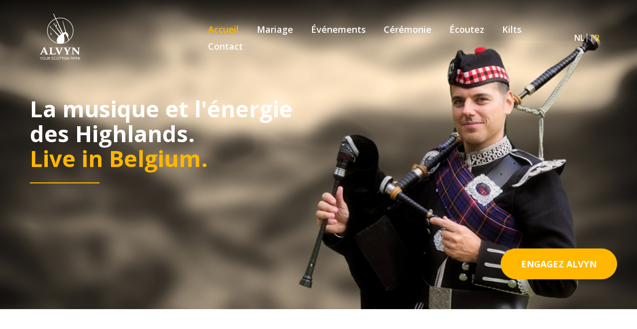

--- FILE ---
content_type: text/html; charset=UTF-8
request_url: https://www.joueur-de-cornemuse.com/
body_size: 6482
content:
<!DOCTYPE html>
<html lang="fr" dir="ltr" prefix="content: http://purl.org/rss/1.0/modules/content/  dc: http://purl.org/dc/terms/  foaf: http://xmlns.com/foaf/0.1/  og: http://ogp.me/ns#  rdfs: http://www.w3.org/2000/01/rdf-schema#  schema: http://schema.org/  sioc: http://rdfs.org/sioc/ns#  sioct: http://rdfs.org/sioc/types#  skos: http://www.w3.org/2004/02/skos/core#  xsd: http://www.w3.org/2001/XMLSchema# ">
  <head>
    <link rel="apple-touch-icon-precomposed" sizes="57x57" href="/themes/doedelzakspeler/touchicons/apple-touch-icon-57x57.png" />
    <link rel="apple-touch-icon-precomposed" sizes="114x114" href="/themes/doedelzakspeler/touchicons/apple-touch-icon-114x114.png" />
    <link rel="apple-touch-icon-precomposed" sizes="72x72" href="/themes/doedelzakspeler/touchicons/apple-touch-icon-72x72.png" />
    <link rel="apple-touch-icon-precomposed" sizes="144x144" href="/themes/doedelzakspeler/touchicons/apple-touch-icon-144x144.png" />
    <link rel="apple-touch-icon-precomposed" sizes="60x60" href="/themes/doedelzakspeler/touchicons/apple-touch-icon-60x60.png" />
    <link rel="apple-touch-icon-precomposed" sizes="120x120" href="/themes/doedelzakspeler/touchicons/apple-touch-icon-120x120.png" />
    <link rel="apple-touch-icon-precomposed" sizes="76x76" href="/themes/doedelzakspeler/touchicons/apple-touch-icon-76x76.png" />
    <link rel="apple-touch-icon-precomposed" sizes="152x152" href="/themes/doedelzakspeler/touchicons/apple-touch-icon-152x152.png" />
    <link rel="icon" type="image/png" href="/themes/doedelzakspeler/touchicons/favicon-196x196.png" sizes="196x196" />
    <link rel="icon" type="image/png" href="/themes/doedelzakspeler/touchicons/favicon-96x96.png" sizes="96x96" />
    <link rel="icon" type="image/png" href="/themes/doedelzakspeler/touchicons/favicon-32x32.png" sizes="32x32" />
    <link rel="icon" type="image/png" href="/themes/doedelzakspeler/touchicons/favicon-16x16.png" sizes="16x16" />
    <link rel="icon" type="image/png" href="/themes/doedelzakspeler/touchicons/favicon-128.png" sizes="128x128" />
    <meta name="application-name" content="&nbsp;"/>
    <meta name="msapplication-TileColor" content="#FFFFFF" />
    <meta name="msapplication-TileImage" content="/themes/doedelzakspeler/touchicons/mstile-144x144.png" />
    <meta name="msapplication-square70x70logo" content="/themes/doedelzakspeler/touchicons/mstile-70x70.png" />
    <meta name="msapplication-square150x150logo" content="/themes/doedelzakspeler/touchicons/mstile-150x150.png" />
    <meta name="msapplication-wide310x150logo" content="/themes/doedelzakspeler/touchicons/mstile-310x150.png" />
    <meta name="msapplication-square310x310logo" content="/themes/doedelzakspeler/touchicons/mstile-310x310.png" />
    <meta charset="utf-8" />
<noscript><style>form.antibot * :not(.antibot-message) { display: none !important; }</style>
</noscript><script async src="https://www.googletagmanager.com/gtag/js?id=UA-5320272-2"></script>
<script>window.dataLayer = window.dataLayer || [];function gtag(){dataLayer.push(arguments)};gtag("js", new Date());gtag("config", "UA-5320272-2", {"groups":"default","anonymize_ip":true,"allow_ad_personalization_signals":false});</script>
<meta name="description" content="Musicien professionnel, Alvyn transforme tout événement avec son professionnalisme, son merveilleux costume d&#039;apparat et surtout l&#039;ambiance unique qu&#039;il apporte." />
<link rel="canonical" href="https://www.joueur-de-cornemuse.com/" />
<link rel="shortlink" href="https://www.joueur-de-cornemuse.com/" />
<meta name="Generator" content="Drupal 9 (https://www.drupal.org)" />
<meta name="MobileOptimized" content="width" />
<meta name="HandheldFriendly" content="true" />
<meta name="viewport" content="width=device-width, initial-scale=1.0" />
<link rel="icon" href="/themes/doedelzakspeler/touchicons/favicon.ico" type="image/vnd.microsoft.icon" />
<link rel="alternate" hreflang="nl" href="https://www.doedelzakspeler.be/" />
<link rel="alternate" hreflang="fr" href="https://www.joueur-de-cornemuse.com/" />
<script src="/sites/default/files/google_tag/primary/google_tag.script.js?s7mb1d" defer></script>

    <title>Joueur de cornemuse pour votre événement</title>
    <link rel="stylesheet" media="all" href="/sites/default/files/css/css_v52pnKvzGMwJsCsbQob1gLXKl-3n3S7iFQHISwvruAA.css" />
<link rel="stylesheet" media="all" href="/sites/default/files/css/css_DAvS70xc_giNvqQu3Y6Mfw0diNsW4Cwosv99ktgH2ek.css" />

    
    <link rel="stylesheet" href="https://use.typekit.net/cew3iml.css">
  </head>
  <body class="page-node-1 path-frontpage page-node-type-page">
    
      <div class="dialog-off-canvas-main-canvas" data-off-canvas-main-canvas>
    

<div id="wrapper" class="block">
  <header id="header" role="banner">
    <div class="container">
      <div class="block inner">
        <div class="logo">
          <a href="/">
            <img src="/themes/doedelzakspeler/images/logo.svg" alt="" data-fallback="themes/doedelzakspeler/images/logo.png" class="logo--white" />
            <img src="/themes/doedelzakspeler/images/logo-black.svg" alt="" data-fallback="themes/doedelzakspeler/images/logo-black.png" class="logo--black" />
          </a>
        </div>
        <div class="block mobile--wrapper">
          <p class="toggle--menu">
            <span></span>
            <span></span>
            <span></span>
          </p>
            
  <nav id="block-doedelzakspeler-main-menu" class="block main--nav">
    
              <ul class="menu">
                    <li class="menu-item menu-item--active-trail">
                <a href="https://www.joueur-de-cornemuse.com/" data-drupal-link-system-path="&lt;front&gt;" class="is-active">          <span>Accueil</span>
        </a>
              </li>
                <li class="menu-item">
                <a href="https://www.joueur-de-cornemuse.com/mariage" title="Mariage" data-drupal-link-system-path="node/4">          <span>Mariage</span>
        </a>
              </li>
                <li class="menu-item">
                <a href="https://www.joueur-de-cornemuse.com/evenements" title="Événements" data-drupal-link-system-path="node/5">          <span>Événements</span>
        </a>
              </li>
                <li class="menu-item">
                <a href="https://www.joueur-de-cornemuse.com/ceremonie" title="Cérémonie" data-drupal-link-system-path="node/6">          <span>Cérémonie</span>
        </a>
              </li>
                <li class="menu-item">
                <a href="https://www.joueur-de-cornemuse.com/ecoutez-regardez" title="Écoutez" data-drupal-link-system-path="node/7">          <span>Écoutez</span>
        </a>
              </li>
                <li class="menu-item">
                <a href="https://www.joueur-de-cornemuse.com/location-kilts-0" title="Location de kilts" data-drupal-link-system-path="node/12">          <span>Kilts</span>
        </a>
              </li>
                <li class="menu-item">
                <a href="https://www.joueur-de-cornemuse.com/contact" title="Contact" data-drupal-link-system-path="node/8">          <span>Contact</span>
        </a>
              </li>
        </ul>
  


  </nav>
<div class="language-switcher-language-url block languages block-language block-language-blocklanguage-interface" id="block-taalkeuze" role="navigation">
  
    
      <ul class="links"><li hreflang="nl" data-drupal-link-system-path="node/1"><a href="https://www.doedelzakspeler.be/home" class="language-link" hreflang="nl" data-drupal-link-system-path="node/1">NL</a></li><li hreflang="fr" data-drupal-link-system-path="node/1" class="is-active"><a href="https://www.joueur-de-cornemuse.com/home" class="language-link is-active" hreflang="fr" data-drupal-link-system-path="node/1">FR</a></li></ul>
  </div>


        </div>
      </div>
    </div>
  </header>

      <div id="banner">
        <div class="views-element-container block banner banner--homepage block-views block-views-blockbanner-homepage-banner" id="block-views-block-banner-homepage-banner">
  
    
      


    
      <picture>
                  <source srcset="/sites/default/files/styles/banner_break_6/public/banner/homepage-banner%402x.jpg?h=36fcfaf6&amp;itok=lRf9neOk 1x" media="all and (min-width: 1680px)" type="image/jpeg"/>
              <source srcset="/sites/default/files/styles/banner_break_5/public/banner/homepage-banner%402x.jpg?h=36fcfaf6&amp;itok=KKbV8yoJ 1x" media="all and (min-width: 1440px)" type="image/jpeg"/>
              <source srcset="/sites/default/files/styles/banner_break_4/public/banner/homepage-banner%402x.jpg?h=36fcfaf6&amp;itok=H5uCQDas 1x" media="all and (min-width: 1200px)" type="image/jpeg"/>
              <source srcset="/sites/default/files/styles/banner_break_3/public/banner/homepage-banner%402x.jpg?h=36fcfaf6&amp;itok=nOMYEckU 1x" media="all and (min-width: 960px) and (max-width: 1200px)" type="image/jpeg"/>
              <source srcset="/sites/default/files/styles/banner_break_2/public/banner/homepage-banner%402x.jpg?h=36fcfaf6&amp;itok=yfO8_tdy 1x" media="all and (min-width: 768px) and (max-width: 960px)" type="image/jpeg"/>
              <source srcset="/sites/default/files/styles/banner_break_1/public/banner/homepage-banner%402x.jpg?h=36fcfaf6&amp;itok=sWeAcQ8Y 1x" media="all and (min-width: 480px) and (max-width: 768px)" type="image/jpeg"/>
              <source srcset="/sites/default/files/styles/ba/public/banner/homepage-banner%402x.jpg?h=36fcfaf6&amp;itok=yB0kcGwk 1x" media="all (max-width: 480px)" type="image/jpeg"/>
                  <img src="/sites/default/files/styles/ba/public/banner/homepage-banner%402x.jpg?h=36fcfaf6&amp;itok=yB0kcGwk" alt="Alvyn - doedelzakspeler" typeof="foaf:Image" />

  </picture>

<div class="block banner--content">
<div class="block banner--text"><h1><span class="white">La musique et l'énergie<br />
des Highlands. </span><br />
Live in Belgium.</h1></div>
<div class="block banner--link"><a href="https://www.joueur-de-cornemuse.com/contact" class="btn--yellow">Engagez Alvyn</a></div>
</div>




  </div>


    </div>
  
      <div class="block contenttop">
      <div class="container">
          <div data-drupal-messages-fallback class="hidden"></div>


      </div>
    </div>
  
  <div id="content">
    <div class="container">
      
      
      

      <main role="main">
        <a id="main-content" tabindex="-1"></a>          

  
<article data-history-node-id="1" role="article" about="https://www.joueur-de-cornemuse.com/home" typeof="schema:WebPage" class="block node--type-page node--view-mode-full">

  
  
      <div class="field field--name-field-building-blocks field__items">
              <div class="field__item">  <div class="paragraph paragraph--type--image-left paragraph--view-mode--default">
                  <div class="item--image" data-aos="fade">
          
            <div class="field field--name-field-image field__item">  <img loading="lazy" src="/sites/default/files/2019-10/profile.jpg" width="650" height="975" alt="profile" typeof="foaf:Image" />

</div>
      
        </div>
            <div class="item--content">
        
            <div class="field field--name-field-body field__item"><h2 class="big--yellow--title">La musique est une passion pour la vie</h2>
<p> </p>
<p>Alvyn apporte plus que de la musique. En tant que musicien professionnel depuis plus de 15 ans, il ressent l'ambiance de votre événement. En interaction avec le public, il crée un moment unique dont vos invités parleront encore longtemps après. </p>
<p>Lors d'une cérémonie, l'ambiance est élégante et classique. Au cours des soirées, nous assurons une ambiance festive. </p>
<p>Alvyn est un joueur de cornemuse expérimenté qui participe aux <a href="https://www.youtube.com/watch?v=I6_zaJg9CT0&amp;t=115s" target="_blank">compétitions</a> les plus relevées, en Belgique et à l’étranger. À l'été 2019, Alvyn a participé notamment aux Championnats du Monde à Glasgow, en Écosse, et y a obtenu une  sixième place avec son <a href="https://www.bbpb.be/" target="_blank">pipeband</a> Belgian Blend.</p>
<p>Dans cette<strong> <a href="https://www.youtube.com/watch?v=-hwC5-Vt7kg&amp;t=8s" target="_blank" title="Beluister">interview télévisée</a></strong>, Alvyn nous parle de sa passion (en néerlandais).</p>
<p><a class="btn--transparent" href="/beluister" title="Beluister">Plus de vidéos</a></p>
</div>
      
      </div>
      </div>
</div>
              <div class="field__item">          <div class="paragraph paragraph--type--usp-list paragraph--view-mode--default">
          
      <div class="field field--name-field-usp-item field__items">
              <div class="field__item">  <div class="paragraph paragraph--type--usp-item paragraph--view-mode--default" data-aos="fade-up">
          
            <div class="field field--name-field-image field__item">  <img loading="lazy" src="/sites/default/files/2019-06/icon-full-dress%402x.png" width="52" height="115" alt="Tenue militaire d&#039;apparat " typeof="foaf:Image" />

</div>
      
            <div class="field field--name-field-title field__item">Tenue militaire d&#039;apparat </div>
      
            <div class="field field--name-field-body field__item"><p><span lang="FR-BE" xml:lang="FR-BE" xml:lang="FR-BE">Un piper en tenue militaire d’apparat, sans doute l’image que vous avez en tête.</span></p>
</div>
      
      </div>
</div>
              <div class="field__item">  <div class="paragraph paragraph--type--usp-item paragraph--view-mode--default" data-aos="fade-up">
          
            <div class="field field--name-field-image field__item">  <img loading="lazy" src="/sites/default/files/2019-06/icon-vakmanschap%402x.png" width="77" height="98" alt="Service professionnel" typeof="foaf:Image" />

</div>
      
            <div class="field field--name-field-title field__item">Service professionnel</div>
      
            <div class="field field--name-field-body field__item"><p><span lang="FR-BE" xml:lang="FR-BE" xml:lang="FR-BE">Mon niveau de compétition III est votre garantie de qualité. Vous pouvez m'écouter <a href="https://www.joueur-de-cornemuse.com/ecoutez-regardez">ici</a>. </span></p>
</div>
      
      </div>
</div>
              <div class="field__item">  <div class="paragraph paragraph--type--usp-item paragraph--view-mode--default" data-aos="fade-up">
          
            <div class="field field--name-field-image field__item">  <img loading="lazy" src="/sites/default/files/2019-06/icon-idee%402x.png" width="55" height="85" alt="Votre idée prend vie " typeof="foaf:Image" />

</div>
      
            <div class="field field--name-field-title field__item">Votre idée prend vie </div>
      
            <div class="field field--name-field-body field__item"><p><span lang="FR-BE" xml:lang="FR-BE" xml:lang="FR-BE">Votre idée est le point de départ de notre coopération. Ensemble, on réalise un moment inoubliable.</span></p>
</div>
      
      </div>
</div>
              <div class="field__item">  <div class="paragraph paragraph--type--usp-item paragraph--view-mode--default" data-aos="fade-up">
          
            <div class="field field--name-field-image field__item">  <img loading="lazy" src="/sites/default/files/2019-06/icon-vuurwerk%402x.png" width="88" height="84" alt="Vibrations extra" typeof="foaf:Image" />

</div>
      
            <div class="field field--name-field-title field__item">Vibrations extra</div>
      
            <div class="field field--name-field-body field__item"><p><span lang="FR-BE" xml:lang="FR-BE" xml:lang="FR-BE">Chaque événement peut devenir un spectacle total grâce à notre batteur, notre guitariste, nos cracheurs de feu et notre dégustateur de whisky.</span></p>
</div>
      
      </div>
</div>
              <div class="field__item">  <div class="paragraph paragraph--type--usp-item paragraph--view-mode--default" data-aos="fade-up">
          
            <div class="field field--name-field-image field__item">  <img loading="lazy" src="/sites/default/files/2019-06/icon-hello%402x.png" width="80" height="69" alt="Bonjour &amp; Hello" typeof="foaf:Image" />

</div>
      
            <div class="field field--name-field-title field__item">Bonjour &amp; Hello</div>
      
            <div class="field field--name-field-body field__item"><p><span lang="FR-BE" xml:lang="FR-BE" xml:lang="FR-BE">Alvyn est parfaitement trilingue. Les représentations peuvent se faire en français, en néerlandais ou en anglais. </span></p>
</div>
      
      </div>
</div>
          </div>
  
      </div>


  </div>
              <div class="field__item">          <div class="paragraph paragraph--type--gallery-collection paragraph--view-mode--default">
          
      <div class="field field--name-field-gallery-item field__items">
              <div class="field__item">  <div class="paragraph paragraph--type--gallery-item-with-link paragraph--view-mode--default">
          <div class="field field--name-field-image" data-aos="fade">
      <div class="field__item" style="background-image:url('/sites/default/files/styles/mozaiek/public/2019-10/events_0.jpg?itok=05FZXO65');"></div>
  </div>

            <div class="field field--name-field-title field__item">Événements</div>
      
            <div class="field field--name-field-link field__item"><a href="https://www.joueur-de-cornemuse.com/evenements">https://www.joueur-de-cornemuse.com/evenements</a></div>
      
      </div>
</div>
              <div class="field__item">  <div class="paragraph paragraph--type--gallery-item-with-link paragraph--view-mode--default">
          <div class="field field--name-field-image" data-aos="fade">
      <div class="field__item" style="background-image:url('/sites/default/files/styles/mozaiek/public/2019-10/kiltverhuur_1.jpg?itok=MQi4USuY');"></div>
  </div>

            <div class="field field--name-field-title field__item">Location de kilts</div>
      
            <div class="field field--name-field-link field__item"><a href="https://www.schotsekilt.be">https://www.schotsekilt.be</a></div>
      
      </div>
</div>
              <div class="field__item">  <div class="paragraph paragraph--type--gallery-item-with-link paragraph--view-mode--default">
          <div class="field field--name-field-image" data-aos="fade">
      <div class="field__item" style="background-image:url('/sites/default/files/styles/mozaiek/public/2019-10/wedding_1.jpg?itok=fFKScpO5');"></div>
  </div>

            <div class="field field--name-field-title field__item">Mariage</div>
      
            <div class="field field--name-field-link field__item"><a href="https://www.joueur-de-cornemuse.com/mariage">https://www.joueur-de-cornemuse.com/mariage</a></div>
      
      </div>
</div>
              <div class="field__item">  <div class="paragraph paragraph--type--gallery-item-with-link paragraph--view-mode--default">
          <div class="field field--name-field-image" data-aos="fade">
      <div class="field__item" style="background-image:url('/sites/default/files/styles/mozaiek/public/2019-10/IMG_4891%402x_2_0.png?itok=8zUbdyyY');"></div>
  </div>

            <div class="field field--name-field-title field__item">Cérémonie</div>
      
            <div class="field field--name-field-link field__item"><a href="https://www.joueur-de-cornemuse.com/ceremonie">https://www.joueur-de-cornemuse.com/ceremonie</a></div>
      
      </div>
</div>
              <div class="field__item">  <div class="paragraph paragraph--type--gallery-item-with-link paragraph--view-mode--default">
          <div class="field field--name-field-image" data-aos="fade">
      <div class="field__item" style="background-image:url('/sites/default/files/styles/mozaiek/public/2019-10/IMG_4891%402x_3_1.png?itok=sQu4K293');"></div>
  </div>

            <div class="field field--name-field-title field__item">Écoutez</div>
      
            <div class="field field--name-field-link field__item"><a href="https://www.joueur-de-cornemuse.com/ecoutez-regardez">https://www.joueur-de-cornemuse.com/ecoutez-regardez</a></div>
      
      </div>
</div>
          </div>
  
      </div>


  </div>
              <div class="field__item">  <div class="paragraph paragraph--type--testimonial-collection paragraph--view-mode--default">
    <p class="h1 title--line">Testimonials</p>
          
      <div class="field field--name-field-content-blocks field__items">
              <div class="field__item">  <div class="paragraph paragraph--type--single-testimonial paragraph--view-mode--default" data-aos="fade">
          
            <div class="field field--name-field-body field__item"><p>Que dire de ta prestatation, sublime, féerique - il n'y a pas de qualificatifs. Les gens sont subjugués et restent sans voix. </p>
</div>
      
            <div class="field field--name-field-title field__item">Aline</div>
      
      </div>
</div>
              <div class="field__item">  <div class="paragraph paragraph--type--testimonial-in-2-columns paragraph--view-mode--default">
          <div class="item--first">
        
            <div class="field field--name-field-body field__item"><p><span><span><span lang="FR-BE" xml:lang="FR-BE" xml:lang="FR-BE"><span><span>Je tenais à vous remercier très sincèrement et de tout coeur pour l'excellence de votre prestation qui était d'un grand professionnalisme. </span></span></span><span lang="EN-US" xml:lang="EN-US" xml:lang="EN-US"><span><span>Quel bonheur ! C'était sans aucun doute le plus bel anniversaire de toute ma vie. Infiniment merci !!!!! Tous furent comblés.</span></span></span></span></span></p>
</div>
      
        
            <div class="field field--name-field-title field__item">Pierre</div>
      
      </div>
      <div class="item--last">
        
            <div class="field field--name-field-text field__item"><p><span><span><span lang="FR-BE" xml:lang="FR-BE" xml:lang="FR-BE"><span><span>Encore un grand merci de nous avoir fait tant vibrer ce samedi à Modave. </span></span></span><span lang="EN-US" xml:lang="EN-US" xml:lang="EN-US"><span><span>J'ai réellement découvert en vous quelqu'un de profondément passionné avec un sens de l'improvisation très juste et tout dans l'ambiance humoristique. Votre bonne humeur à immédiatement conquis le public de cette salle.</span></span></span></span></span></p>
</div>
      
        
            <div class="field field--name-field-author field__item">Roland</div>
      
      </div>
      </div>
</div>
              <div class="field__item">  <div class="paragraph paragraph--type--single-testimonial paragraph--view-mode--default" data-aos="fade">
          
            <div class="field field--name-field-body field__item"><p>Dear Alvyn, thank you, it was so much more <br />
than we expected… </p>
</div>
      
            <div class="field field--name-field-title field__item">Allan</div>
      
      </div>
</div>
          </div>
  
      </div>
</div>
              <div class="field__item">  <div class="paragraph paragraph--type--logo-banner paragraph--view-mode--default">
    <p class="h1 title--line">Références</p>
          
      <div class="field field--name-field-images field__items">
              <div class="field__item">  <img loading="lazy" src="/sites/default/files/2019-06/logo-dhl%402x.jpg" width="212" height="48" alt="DHL" typeof="foaf:Image" />

</div>
              <div class="field__item">  <img loading="lazy" src="/sites/default/files/2019-07/TVH-logo.png" width="450" height="220" alt="TVH" typeof="foaf:Image" />

</div>
              <div class="field__item">  <img loading="lazy" src="/sites/default/files/2019-07/Logo_Dassault_Aviation.png" width="400" height="182" alt="Dassault Aviation" typeof="foaf:Image" />

</div>
              <div class="field__item">  <img loading="lazy" src="/sites/default/files/2019-07/i-love-the-90-s-the-party-met-44-000-bezoekers-uitverkocht_1_515x0.jpg" width="614" height="271" alt="I love the 90s - the party" typeof="foaf:Image" />

</div>
          </div>
  
      </div>
</div>
              <div class="field__item">          <div class="paragraph paragraph--type--image-left paragraph--view-mode--default">
                  <div class="item--image" data-aos="fade">
          
            <div class="field field--name-field-image field__item">  <img loading="lazy" src="/sites/default/files/2019-06/contact-alvyn%402x.jpg" width="525" height="744" alt="Contactez Alvyn" typeof="foaf:Image" />

</div>
      
        </div>
            <div class="item--content">
        
            <div class="field field--name-field-body field__item"><h2><span class="title--line">Contactez-moi</span></h2>
<p><span lang="FR-BE" xml:lang="FR-BE" xml:lang="FR-BE">Envoyez-moi un message avec vos questions ou vos idées.<br />
Ou contactez-moi directement au </span><a href="tel:+320475515664" title="Contacteer me">(00)32 475/51 56 64</a>.</p>
<p><a class="btn--transparent" href="/contact" title="Contact">Contactez Alvyn</a></p>
</div>
      
      </div>
      </div>


  </div>
          </div>
  
</article>



      </main>
    </div>
  </div>
      <footer id="footer" role="contentinfo">
      <div class="container">
        <div class="block ft--logo">
          <img src="/themes/doedelzakspeler/images/logo-grey.svg" alt="" data-fallback="themes/doedelzakspeler/images/logo-grey.png" />
        </div>
          
  <nav id="block-hoofdnavigatie" class="block ft--menu">
    
              <ul class="menu">
                    <li class="menu-item menu-item--active-trail">
                <a href="https://www.joueur-de-cornemuse.com/" data-drupal-link-system-path="&lt;front&gt;" class="is-active">          <span>Accueil</span>
        </a>
              </li>
                <li class="menu-item">
                <a href="https://www.joueur-de-cornemuse.com/mariage" title="Mariage" data-drupal-link-system-path="node/4">          <span>Mariage</span>
        </a>
              </li>
                <li class="menu-item">
                <a href="https://www.joueur-de-cornemuse.com/evenements" title="Événements" data-drupal-link-system-path="node/5">          <span>Événements</span>
        </a>
              </li>
                <li class="menu-item">
                <a href="https://www.joueur-de-cornemuse.com/ceremonie" title="Cérémonie" data-drupal-link-system-path="node/6">          <span>Cérémonie</span>
        </a>
              </li>
                <li class="menu-item">
                <a href="https://www.joueur-de-cornemuse.com/ecoutez-regardez" title="Écoutez" data-drupal-link-system-path="node/7">          <span>Écoutez</span>
        </a>
              </li>
                <li class="menu-item">
                <a href="https://www.joueur-de-cornemuse.com/location-kilts-0" title="Location de kilts" data-drupal-link-system-path="node/12">          <span>Kilts</span>
        </a>
              </li>
                <li class="menu-item">
                <a href="https://www.joueur-de-cornemuse.com/contact" title="Contact" data-drupal-link-system-path="node/8">          <span>Contact</span>
        </a>
              </li>
        </ul>
  


  </nav>


        <div class="block ft--pictogram">
          <img src="/themes/doedelzakspeler/images/logo-pictogram.svg" alt="" data-fallback="themes/doedelzakspeler/images/logo-pictogram.png" />
        </div>
      </div>
    </footer>
        <div id="end">
      <div class="container">
        <div class="block inner">
            <div id="block-copyright" class="block ft--copy block-block-content block-block-contentf7deb44f-5af4-4f02-b845-dbbbf2d07bfc">
  
    
      
            <div class="field field--name-body field__item"><p>Copyright © Alvyn 2019. Tous droits réservés.</p>
</div>
      
  </div>
<nav role="navigation" aria-labelledby="block-doedelzakspeler-footer-menu" id="block-doedelzakspeler-footer" class="block ft--legal menu--footer">
            
  <p class="visually-hidden" id="block-doedelzakspeler-footer-menu">Footer-menu</p>
  

        
              <ul class="menu">
                    <li class="menu-item">
                <a href="https://www.joueur-de-cornemuse.com/privacy-policy" title="Privacy policy" data-drupal-link-system-path="node/9">          <span>Privacy policy</span>
        </a>
              </li>
        </ul>
  


  </nav>


        </div>
      </div>
    </div>
  </div>

  </div>

    
    <script type="application/json" data-drupal-selector="drupal-settings-json">{"path":{"baseUrl":"\/","scriptPath":null,"pathPrefix":"","currentPath":"node\/1","currentPathIsAdmin":false,"isFront":true,"currentLanguage":"fr"},"pluralDelimiter":"\u0003","suppressDeprecationErrors":true,"ajaxPageState":{"libraries":"classy\/node,core\/picturefill,doedelzakspeler\/global-styling,eu_cookie_compliance\/eu_cookie_compliance_bare,google_analytics\/google_analytics,paragraphs\/drupal.paragraphs.unpublished,system\/base,views\/views.module","theme":"doedelzakspeler","theme_token":null},"ajaxTrustedUrl":[],"google_analytics":{"account":"UA-5320272-2","trackOutbound":true,"trackMailto":true,"trackDownload":true,"trackDownloadExtensions":"7z|aac|arc|arj|asf|asx|avi|bin|csv|doc(x|m)?|dot(x|m)?|exe|flv|gif|gz|gzip|hqx|jar|jpe?g|js|mp(2|3|4|e?g)|mov(ie)?|msi|msp|pdf|phps|png|ppt(x|m)?|pot(x|m)?|pps(x|m)?|ppam|sld(x|m)?|thmx|qtm?|ra(m|r)?|sea|sit|tar|tgz|torrent|txt|wav|wma|wmv|wpd|xls(x|m|b)?|xlt(x|m)|xlam|xml|z|zip"},"eu_cookie_compliance":{"cookie_policy_version":"1.0.0","popup_enabled":false,"popup_agreed_enabled":false,"popup_hide_agreed":false,"popup_clicking_confirmation":false,"popup_scrolling_confirmation":false,"popup_html_info":false,"use_mobile_message":false,"mobile_popup_html_info":false,"mobile_breakpoint":768,"popup_html_agreed":false,"popup_use_bare_css":true,"popup_height":"auto","popup_width":"100%","popup_delay":1000,"popup_link":"https:\/\/www.joueur-de-cornemuse.com\/privacy-policy","popup_link_new_window":true,"popup_position":false,"fixed_top_position":true,"popup_language":"fr","store_consent":false,"better_support_for_screen_readers":false,"cookie_name":"","reload_page":false,"domain":"","domain_all_sites":false,"popup_eu_only":false,"popup_eu_only_js":false,"cookie_lifetime":100,"cookie_session":0,"set_cookie_session_zero_on_disagree":0,"disagree_do_not_show_popup":false,"method":"opt_in","automatic_cookies_removal":true,"allowed_cookies":"","withdraw_markup":"\u003Cbutton type=\u0022button\u0022 class=\u0022eu-cookie-withdraw-tab\u0022\u003EParam\u00e8tres de confidentialit\u00e9\u003C\/button\u003E\n\u003Cdiv class=\u0022eu-cookie-withdraw-banner\u0022\u003E\n  \u003Cdiv class=\u0022popup-content info eu-cookie-compliance-content\u0022\u003E\n    \u003Cdiv id=\u0022popup-text\u0022 class=\u0022eu-cookie-compliance-message\u0022\u003E\n      \u003Cp\u003ENous utilisons des cookies sur ce site pour am\u00e9liorer votre exp\u00e9rience d\u0027utilisateur.Vous avez consenti \u00e0 l\u0027ajout de cookies.\u003C\/p\u003E\n\n    \u003C\/div\u003E\n    \u003Cdiv id=\u0022popup-buttons\u0022 class=\u0022eu-cookie-compliance-buttons\u0022\u003E\n      \u003Cbutton type=\u0022button\u0022 class=\u0022eu-cookie-withdraw-button\u0022\u003ERetirer le consentement\u003C\/button\u003E\n    \u003C\/div\u003E\n  \u003C\/div\u003E\n\u003C\/div\u003E","withdraw_enabled":false,"reload_options":0,"reload_routes_list":"","withdraw_button_on_info_popup":false,"cookie_categories":[],"cookie_categories_details":[],"enable_save_preferences_button":true,"cookie_value_disagreed":"0","cookie_value_agreed_show_thank_you":"1","cookie_value_agreed":"2","containing_element":"body","settings_tab_enabled":false,"olivero_primary_button_classes":"","olivero_secondary_button_classes":"","close_button_action":"close_banner","open_by_default":false,"modules_allow_popup":true,"hide_the_banner":false,"geoip_match":true},"user":{"uid":0,"permissionsHash":"a3e027c1a104f8160fe322210a34001104061a70a3d30cc78c8ac5d297d00766"}}</script>
<script src="/sites/default/files/js/js_xg3HdzlJjL7M2e860SQ6NU6WDjaeFuWshSFmC-XWt04.js"></script>
<script src="https://cdnjs.cloudflare.com/ajax/libs/howler/2.0.13/howler.min.js"></script>
<script src="https://unpkg.com/aos@next/dist/aos.js"></script>
<script src="/sites/default/files/js/js_jv9r7yV2lF8OFU2l-Q5eJf3hESotx7_95-PBnhc8nEA.js"></script>
<script src="/modules/contrib/eu_cookie_compliance/js/eu_cookie_compliance.min.js?v=9.5.11" defer></script>

  </body>
</html>


--- FILE ---
content_type: text/css
request_url: https://www.joueur-de-cornemuse.com/sites/default/files/css/css_DAvS70xc_giNvqQu3Y6Mfw0diNsW4Cwosv99ktgH2ek.css
body_size: 9234
content:
@import url("https://fonts.googleapis.com/css?family=Open+Sans:400,600,700&display=swap");@import url("https://unpkg.com/aos@next/dist/aos.css");.node--unpublished{background-color:#fff4f4;}
@font-face{font-family:icomoon;src:url(/themes/doedelzakspeler/fonts/icomoon.eot?3rgywh=);src:url(/themes/doedelzakspeler/fonts/icomoon.eot?3rgywh=#iefix) format("embedded-opentype"),url(/themes/doedelzakspeler/fonts/icomoon.woff2?3rgywh=) format("woff2"),url(/themes/doedelzakspeler/fonts/icomoon.ttf?3rgywh=) format("truetype"),url(/themes/doedelzakspeler/fonts/icomoon.woff?3rgywh=) format("woff"),url(/themes/doedelzakspeler/fonts/icomoon.svg?3rgywh=#icomoon) format("svg");font-weight:400;font-style:normal}html{box-sizing:border-box}*,:after,:before{box-sizing:inherit}html{font-family:sans-serif;-ms-text-size-adjust:100%;-webkit-text-size-adjust:100%}body{margin:0}article,aside,details,figcaption,figure,footer,header,hgroup,main,nav,section,summary{display:block}audio,canvas,progress,video{display:inline-block;vertical-align:baseline}audio:not([controls]){display:none;height:0}[hidden],template{display:none}a{background:transparent}a:active,a:hover{outline:0}abbr[title]{border-bottom:1px dotted}b,strong{font-weight:700}dfn{font-style:italic}h1{font-size:2em;margin:.67em 0}mark{background:#ff0;color:#000}small{font-size:80%}sub,sup{font-size:75%;position:relative;vertical-align:baseline}sup{top:-.5em}sub{bottom:-.25em}img{border:0}svg:not(:root){overflow:hidden}figure{margin:1em 40px}hr{box-sizing:content-box;height:0}pre{overflow:auto}code,kbd,pre,samp{font-family:monospace,monospace;font-size:1em}button,input,optgroup,select,textarea{color:inherit;font:inherit;margin:0}button{overflow:visible}button,select{text-transform:none}button,html input[type=button],input[type=reset],input[type=submit]{-webkit-appearance:button;cursor:pointer}button[disabled],html input[disabled]{cursor:default}button::-moz-focus-inner,input::-moz-focus-inner{border:0;padding:0}input{line-height:normal}input[type=checkbox],input[type=radio]{box-sizing:border-box}input[type=number]::-webkit-inner-spin-button,input[type=number]::-webkit-outer-spin-button{height:auto}input[type=search]{-webkit-appearance:textfield;box-sizing:content-box}input[type=search]::-webkit-search-cancel-button,input[type=search]::-webkit-search-decoration{-webkit-appearance:none}fieldset{border:1px solid silver;margin:0 2px;padding:.35em .625em .75em}legend{border:0;padding:0}textarea{overflow:auto}optgroup{font-weight:700}table{border-collapse:collapse;border-spacing:0}.tabs ul,td,th{padding:0}.tabs ul{list-style:none;margin:0;float:left;width:100%;margin:0 0 1rem}.tabs ul li{margin-top:.5rem;display:block}.tabs ul li a{background:#1c472f;padding:.5rem 2rem;text-decoration:none;color:#fff;display:block;font-weight:700}.tabs ul li a:hover{background:#153523}@media screen and (min-width:30em){.tabs ul{margin-bottom:2rem}.tabs ul li{display:inline-block}.tabs ul li a{padding:1rem 2rem;color:#fff;display:block}}@media screen and (min-width:48em){.tabs ul{border-bottom:1px solid #153523;list-style:none;padding-left:1rem;white-space:nowrap}.tabs ul li a{padding:1rem 3rem;display:inline-block}}li.krumo-child{float:none}#firebug-lite{display:none}#mobileperfbkmdiv{display:none!important}html{font-size:62.5%}body{-webkit-tap-highlight-color:rgba(78,217,138,.5);-webkit-text-size-adjust:100%;font-family:Open Sans,sans-serif;font-weight:400;font-size:1.6rem;line-height:24px;color:#323232;-webkit-font-smoothing:antialiased;-moz-osx-font-smoothing:grayscale}@media screen and (min-width:60em){body{font-size:2rem;line-height:1.6}}body,html{overflow-x:hidden}.contact--info .field--name-body p:first-child,.h1,.title--line,h1{position:relative;padding-bottom:2rem}.contact--info .field--name-body p:first-child:after,.h1:after,.title--line:after,h1:after{content:"";position:absolute;width:70px;height:1px;background:#ffb700;left:0;bottom:0}@media screen and (min-width:60em){.contact--info .field--name-body p:first-child:after,.h1:after,.title--line:after,h1:after{width:140px;height:2px}}.h1,h1{font-size:2.6rem;line-height:32px;margin:0 0 2.6rem;font-weight:600;padding-bottom:3rem;margin:0 0 3rem;position:relative;text-align:center}.h1:after,h1:after{left:50%;margin-left:-35px}@media screen and (min-width:60em){.h1,h1{font-size:3.2rem;line-height:40px;margin:0 0 4rem;padding-bottom:2.5rem}.h1:after,h1:after{margin-left:-70px}}@media screen and (min-width:75em){.h1,h1{font-size:4.5rem;line-height:60px;margin:0 0 6rem}}.contact--info .field--name-body p:first-child,.h2,h2{font-size:2rem;line-height:30px;margin:0 0 3rem}@media screen and (min-width:60em){.contact--info .field--name-body p:first-child,.h2,h2{font-size:2.6rem;line-height:38px}}h2.big--yellow--title{font-size:2.6rem;line-height:42px;color:#ffb700;font-weight:700;margin:0}@media screen and (min-width:48em){h2.big--yellow--title{font-size:3.4rem;line-height:48px}}@media screen and (min-width:60em){h2.big--yellow--title{font-size:4.5rem;line-height:64px}}.h3,h3{font-size:1.6rem;line-height:24px;margin:0}@media screen and (min-width:60em){.h3,h3{font-size:2rem;line-height:30px}}.h4,.paragraph--type--usp-item .field--name-field-title,h4{font-size:2rem;line-height:24px;margin:0 0 2rem}@media screen and (min-width:60em){.h4,.paragraph--type--usp-item .field--name-field-title,h4{font-size:2.6rem;line-height:32px;margin:0 0 2.6rem}}.ie8 *,.ie8 :after,.ie8 :before{box-sizing:inherit}.btn--green,.btn--transparent,.btn--yellow,.paragraph--type--image-gallery .load-more-btn,.paragraph--type--video-collection .load-more-btn{display:inline-block;border:1px solid transparent;text-decoration:none;cursor:pointer;font-weight:400;font-size:1.6rem;line-height:24px;transition:.3s ease-out}@media screen and (min-width:60em){.btn--green,.btn--transparent,.btn--yellow,.paragraph--type--image-gallery .load-more-btn,.paragraph--type--video-collection .load-more-btn{font-size:2rem;line-height:30px}}.btn--green{color:#fff;border-color:#1c472f;background:#1c472f;font-weight:700;padding:1rem 2.5rem;position:relative;text-decoration:none;font-size:1.4rem;text-transform:uppercase;border-radius:23px}.btn--green:hover{background:#153523;border-color:#153523;color:#fff}@media screen and (min-width:60em){.btn--green{padding:1.5rem 4rem;border-radius:31px;font-size:1.8rem}}.btn--yellow{color:#fff;border-color:#ffb700;background:#ffb700;font-weight:700;padding:1rem 2.5rem;position:relative;text-decoration:none;font-size:1.4rem;text-transform:uppercase;border-radius:23px}.btn--yellow:hover{background:#e6a500;border-color:#e6a500;color:#fff}@media screen and (min-width:60em){.btn--yellow{padding:1.5rem 4rem;border-radius:31px;font-size:1.8rem}}.btn--transparent,.paragraph--type--image-gallery .load-more-btn,.paragraph--type--video-collection .load-more-btn{color:#ffb700;border-color:#ffb700;background:none;padding:1rem 2.5rem;position:relative;text-decoration:none;font-size:1.4rem}.btn--transparent:hover,.paragraph--type--image-gallery .load-more-btn:hover,.paragraph--type--video-collection .load-more-btn:hover{background:#ffb700;border-color:#ffb700;color:#fff}@media screen and (min-width:60em){.btn--transparent,.paragraph--type--image-gallery .load-more-btn,.paragraph--type--video-collection .load-more-btn{padding:1.5rem 4rem;font-size:1.8rem}}.element-visible,.hidden,.js-hide,.visually-hidden{display:none}p{margin:0 0 2.5rem}p.intro{font-size:2rem;line-height:28px;color:#000;margin:0 0 1rem}@media screen and (min-width:48em){p.intro{font-size:2.4rem;line-height:32px}}@media screen and (min-width:60em){p.intro{font-size:3rem;line-height:46px}}span.big{font-size:2rem;line-height:30px}@media screen and (min-width:60em){span.big{font-size:3rem;line-height:40px}}blockquote{margin:0 0 3rem;padding:3rem 0 0;font-size:3rem;line-height:30px}blockquote p{margin-bottom:0}@media screen and (min-width:60em){blockquote{font-size:4rem;line-height:40px;margin-bottom:4.5rem}}b,caption,dt,legend,strong,th,thead{font-weight:700}cite,dfn,em,i{font-style:italic;font-weight:400}abbr,acronym{text-transform:uppercase}abbr[title]{border-bottom:none!important;cursor:inherit!important;text-decoration:none!important}sub,sup{line-height:0}sup{vertical-align:super}sub{vertical-align:sub}code,kbd,pre,samp,tt,var{font-family:mono-space,monospace}a{cursor:pointer;text-decoration:underline;color:#ffb700;font-weight:600;transition:.3s ease-out}a:hover{color:#e6a500}a[href^="tel:"]{text-decoration:none}img{height:auto;max-width:100%;width:auto}article ol,article ul{padding:0;margin:0 0 3rem;overflow:hidden}article ul li{position:relative;padding-left:1.5rem}article ul li:before{content:"";width:7px;height:7px;border-radius:7px;background:#ffb700;position:absolute;left:0;top:9px}article ol{list-style:decimal}@media screen and (min-width:60em){article ul li:before{top:12px}}#cboxOverlay,#cboxWrapper,#colorbox{position:absolute;top:0;left:0;z-index:3;overflow:hidden;-webkit-transform:translateZ(0)}#cboxWrapper{max-width:none}#cboxOverlay{position:fixed;width:100%;height:100%}#cboxBottomLeft,#cboxMiddleLeft{clear:left}#cboxContent{position:relative}#cboxLoadedContent{overflow:auto;-webkit-overflow-scrolling:touch}#cboxTitle{margin:0}#cboxLoadingGraphic,#cboxLoadingOverlay{position:absolute;top:0;left:0;width:100%;height:100%}#cboxClose,#cboxNext,#cboxPrevious,#cboxSlideshow{cursor:pointer}.cboxPhoto{float:left;margin:auto;border:0;display:block;max-width:none;-ms-interpolation-mode:bicubic}.cboxIframe{width:100%;height:100%;display:block;border:0;padding:0;margin:0}#cboxContent,#cboxLoadedContent,#colorbox{box-sizing:content-box;-moz-box-sizing:content-box;-webkit-box-sizing:content-box}#cboxOverlay{background:#000;opacity:.9;filter:alpha(opacity=90)}#colorbox{outline:0}#cboxContent{margin-top:20px;background:#000}.cboxIframe{background:#fff}#cboxError{padding:50px;border:1px solid #ccc}#cboxLoadedContent{border:5px solid #000;background:#fff}#cboxTitle{left:0}#cboxCurrent,#cboxTitle{position:absolute;top:-20px;color:#ccc}#cboxCurrent{right:0}#cboxLoadingGraphic{background:url(/themes/doedelzakspeler/css/images/loading.gif) no-repeat 50%}#cboxClose,#cboxNext,#cboxPrevious,#cboxSlideshow{border:0;padding:0;margin:0;overflow:visible;width:auto;background:none}#cboxClose:active,#cboxNext:active,#cboxPrevious:active,#cboxSlideshow:active{outline:0}#cboxSlideshow{position:absolute;top:-20px;right:90px;color:#fff}#cboxPrevious{position:absolute;top:50%;left:5px;margin-top:-32px;background:url(/themes/doedelzakspeler/images/controls.png) no-repeat 0 0;width:28px;height:65px;text-indent:-9999px}#cboxPrevious:hover{background-position:0 100%}#cboxNext{position:absolute;top:50%;right:5px;margin-top:-32px;background:url(/themes/doedelzakspeler/images/controls.png) no-repeat 100% 0;width:28px;height:65px;text-indent:-9999px}#cboxNext:hover{background-position:100% 100%}#cboxClose{position:absolute;top:5px;right:5px;display:block;background:url(/themes/doedelzakspeler/images/controls.png) no-repeat top;width:38px;height:19px;text-indent:-9999px}#cboxClose:hover{background-position:bottom}button,input[type=button]{margin:0;padding:0;border:0;font:inherit;font-size:100%;vertical-align:baseline}:focus{outline:none}input{border-radius:0}form{position:relative;z-index:4}fieldset,form>*{width:100%;float:left}fieldset{border:0;padding:0;margin:0;min-width:0}fieldset>legend{display:none}.fieldset-wrapper{float:left;width:100%}button[type=submit],input[type=email],input[type=input],input[type=number],input[type=password],input[type=search],input[type=submit],input[type=tel],input[type=text],input[type=url],select,textarea{width:100%;float:left;border-radius:0;-webkit-appearance:none;-moz-appearance:none;appearance:none;border:0;background:#f5f5f5;font-size:1.6rem;color:#707070;box-sizing:border-box}button[type=submit]:focus,input[type=email]:focus,input[type=input]:focus,input[type=number]:focus,input[type=password]:focus,input[type=search]:focus,input[type=submit]:focus,input[type=tel]:focus,input[type=text]:focus,input[type=url]:focus,select:focus,textarea:focus{border-bottom:1px solid #fff}button[type=submit]::-webkit-input-placeholder,input[type=email]::-webkit-input-placeholder,input[type=input]::-webkit-input-placeholder,input[type=number]::-webkit-input-placeholder,input[type=password]::-webkit-input-placeholder,input[type=search]::-webkit-input-placeholder,input[type=submit]::-webkit-input-placeholder,input[type=tel]::-webkit-input-placeholder,input[type=text]::-webkit-input-placeholder,input[type=url]::-webkit-input-placeholder,select::-webkit-input-placeholder,textarea::-webkit-input-placeholder{color:#aaa;font-weight:400}button[type=submit]::-moz-placeholder,input[type=email]::-moz-placeholder,input[type=input]::-moz-placeholder,input[type=number]::-moz-placeholder,input[type=password]::-moz-placeholder,input[type=search]::-moz-placeholder,input[type=submit]::-moz-placeholder,input[type=tel]::-moz-placeholder,input[type=text]::-moz-placeholder,input[type=url]::-moz-placeholder,select::-moz-placeholder,textarea::-moz-placeholder{color:#aaa;font-weight:400}button[type=submit]:-ms-input-placeholder,button[type=submit]::-ms-input-placeholder,input[type=email]:-ms-input-placeholder,input[type=email]::-ms-input-placeholder,input[type=input]:-ms-input-placeholder,input[type=input]::-ms-input-placeholder,input[type=number]:-ms-input-placeholder,input[type=number]::-ms-input-placeholder,input[type=password]:-ms-input-placeholder,input[type=password]::-ms-input-placeholder,input[type=search]:-ms-input-placeholder,input[type=search]::-ms-input-placeholder,input[type=submit]:-ms-input-placeholder,input[type=submit]::-ms-input-placeholder,input[type=tel]:-ms-input-placeholder,input[type=tel]::-ms-input-placeholder,input[type=text]:-ms-input-placeholder,input[type=text]::-ms-input-placeholder,input[type=url]:-ms-input-placeholder,input[type=url]::-ms-input-placeholder,select:-ms-input-placeholder,select::-ms-input-placeholder,textarea:-ms-input-placeholder,textarea::-ms-input-placeholder{color:#aaa;font-weight:400}button[type=submit]::placeholder,input[type=email]::placeholder,input[type=input]::placeholder,input[type=number]::placeholder,input[type=password]::placeholder,input[type=search]::placeholder,input[type=submit]::placeholder,input[type=tel]::placeholder,input[type=text]::placeholder,input[type=url]::placeholder,select::placeholder,textarea::placeholder{color:#aaa;font-weight:400}button[type=submit]:-webkit-autofill,input[type=email]:-webkit-autofill,input[type=input]:-webkit-autofill,input[type=number]:-webkit-autofill,input[type=password]:-webkit-autofill,input[type=search]:-webkit-autofill,input[type=submit]:-webkit-autofill,input[type=tel]:-webkit-autofill,input[type=text]:-webkit-autofill,input[type=url]:-webkit-autofill,select:-webkit-autofill,textarea:-webkit-autofill{-webkit-transition-delay:99999s;-webkit-text-fill-color:#707070;-webkit-box-shadow:0 0 0 100px #fff inset}@media screen and (min-width:60em){button[type=submit],input[type=email],input[type=input],input[type=number],input[type=password],input[type=search],input[type=submit],input[type=tel],input[type=text],input[type=url],select,textarea{font-size:2rem}}div.captcha{margin-bottom:2rem}div.captcha,div.captcha .field{float:left;width:100%}div.captcha .form-item{margin-bottom:0}div.captcha .g-recaptcha{transform:scale(.9);transform-origin:0 0}@media screen and (min-width:30em){div.captcha .g-recaptcha{transform:scale(1)}}div.form-item-captcha-response>label{float:left;width:auto}div.form-item-captcha-response span.field-prefix{position:absolute;left:0;top:38px}div.form-item-captcha-response input[type=text]{padding-left:65px}input[type=email],input[type=input],input[type=number],input[type=password],input[type=search],input[type=tel],input[type=text],input[type=url],select{height:50px}@media screen and (min-width:48em){input[type=email],input[type=input],input[type=number],input[type=password],input[type=search],input[type=tel],input[type=text],input[type=url],select{height:60px}}select{padding:0 0 0 2rem}select::-ms-expand{display:none}input[type=email],input[type=input],input[type=number],input[type=password],input[type=search],input[type=tel],input[type=text],input[type=url]{padding:0 2rem}.ie8 input[type=email],.ie8 input[type=input],.ie8 input[type=number],.ie8 input[type=password],.ie8 input[type=search],.ie8 input[type=tel],.ie8 input[type=text],.ie8 input[type=url]{line-height:40px}textarea{font-family:Open Sans,sans-serif;resize:vertical;padding:2rem}input[type=checkbox],input[type=radio]{border:0;float:left;margin:0;padding:0}button[type=submit],input[type=submit]{width:100%;float:none;cursor:pointer;display:block;padding:0 1.8rem;font-size:1.6rem;line-height:24px;background:none;color:#ffb700;border:1px solid #ffb700;height:60px;transition:.3s ease-out}button[type=submit]:hover,input[type=submit]:hover{background:#ffb700;border-color:#ffb700;color:#fff}@media screen and (min-width:30em){button[type=submit],input[type=submit]{width:auto;padding:0 4rem;margin:0 auto}}@media screen and (min-width:60em){button[type=submit],input[type=submit]{font-size:2rem;line-height:30px;padding:0 8rem;height:80px}}.form-type-select{position:relative;background:#fafafa}.form-type-select:after{content:"";font-family:icomoon!important;speak:none;font-style:normal;font-weight:400;font-variant:normal;text-transform:none;line-height:1;position:absolute;right:10px;bottom:15px;color:#707070}.form-type-select label{background:#fff;margin:0!important;padding-bottom:.5rem}.form-type-select select{background:none!important;position:relative;z-index:1}.ui-datepicker select{height:auto!important;border:0!important}.form--error,label,legend,small{width:100%;float:left}.form--error{font-weight:700;color:#ee9898}.fields,.user-login-form,.user-pass{float:left;width:100%}.fields .form-item,.user-login-form .form-item,.user-pass .form-item{float:left;width:100%;position:relative;margin-bottom:1rem}.fields .form-item .description,.user-login-form .form-item .description,.user-pass .form-item .description{margin-bottom:1.5rem;font-size:1.3rem}.fields .form-item label,.user-login-form .form-item label,.user-pass .form-item label{color:#707070;margin-bottom:.5rem;font-weight:700;font-size:1.4rem;text-transform:uppercase}.fields .form-item label.form-required:after,.user-login-form .form-item label.form-required:after,.user-pass .form-item label.form-required:after{content:"*"}.fields .form-item.field--submit,.user-login-form .form-item.field--submit,.user-pass .form-item.field--submit{text-align:center;margin-top:2rem}.fields .form--error,.user-login-form .form--error,.user-pass .form--error{position:absolute;bottom:0;right:0;font-size:1rem;width:auto;line-height:1;background:#ee9898;color:#fff;padding:.2rem}@media screen and (min-width:48em){.fields,.user-login-form,.user-pass{display:flex;justify-content:space-between;flex-wrap:wrap}.fields .form-item.half,.user-login-form .form-item.half,.user-pass .form-item.half{flex-basis:49%;max-width:49%}}input[name=url]{display:none}div.form-item-captcha-response{margin-top:2rem}div.form-item-captcha-response .form-text{padding-left:9rem}div.form-item-captcha-response .description{float:left;width:100%;margin-top:1.5rem;color:#707070;padding-left:9rem}div.form-item-captcha-response span.field-prefix{top:40px}.form-type-checkbox{display:flex;align-items:center;justify-content:flex-start;flex-wrap:wrap}.form-type-checkbox div.field{flex-basis:30px;margin:0!important}.form-type-checkbox div.field input{margin:0!important;position:absolute;top:5px}.form-type-checkbox label{flex-basis:0;flex:1;width:auto;text-transform:none!important;font-weight:400!important}.form-type-checkbox .description{flex-basis:100%;clear:both;padding-left:3rem}html.overlay{overflow:hidden}@media screen and (min-width:60em){html.overlay{overflow:visible}}body:after{content:"default";display:block;height:0;overflow:hidden}@media screen and (min-width:25em){body:after{content:"break-0"}}@media screen and (min-width:30em){body:after{content:"break-1"}}@media screen and (min-width:48em){body:after{content:"break-2"}}@media screen and (min-width:60em){body:after{content:"break-3"}}@media screen and (min-width:75em){body:after{content:"break-4"}}@media screen and (min-width:90em){body:after{content:"break-5"}}@media screen and (min-width:105em){body:after{content:"break-6"}}.container{max-width:120rem;margin-left:auto;margin-right:auto;position:relative;padding:0 2rem}.container:after{clear:both;content:"";display:block}@media screen and (min-width:90em){.container{padding:0}}#banner,#content,#end,#last,#wrapper,.block,.dialog-off-canvas-main-canvas,.field__items,.field__items .field__item,.kint,.node__content,.region,.view,.view-empty,.view-filters,.views-row,[class^=item--],footer,header,main{float:left;width:100%}#wrapper,.dialog-off-canvas-main-canvas{overflow:hidden}body:not(.path-frontpage):not(.cke_editable){padding-top:62px}body.toolbar-tray-open{padding-top:200px!important}body.toolbar-tray-open.path-frontpage{padding-top:80px!important}body.cke_editable{padding-top:0!important}@media screen and (min-width:30em){body:not(.path-frontpage):not(.cke_editable){padding-top:70px}}@media screen and (min-width:48em){body:not(.path-frontpage):not(.cke_editable){padding-top:80px}}@media screen and (min-width:60em){body:not(.path-frontpage):not(.cke_editable){padding-top:126px}}@media screen and (min-width:75em){body:not(.path-frontpage):not(.cke_editable){padding-top:151px}}header{position:fixed;top:0;left:0;right:0;z-index:3;padding:1.5rem 0;transition:.3s ease-out}body:not(.path-frontpage) header,header.fixed{background:#fff}.toolbar-tray-open header{top:80px!important}@media screen and (min-width:48em){header{padding:2rem 0}header>.container>.inner{display:flex;align-items:center;justify-content:space-between;flex-wrap:wrap}}@media screen and (min-width:75em){header{padding:2.4rem 0}}#toolbar-administration{position:relative;z-index:6}footer{background:#f5f5f5;padding:5rem 0 3rem}@media screen and (min-width:30em){footer{padding:7rem 0 5rem}}#end{background:#eaeaea;padding:3rem 0}@media screen and (min-width:48em){#end{display:flex;flex-wrap:wrap;justify-content:center;align-items:center}}.field--name-field-image img,.item--image img{display:block}.item--image--zoom{overflow:hidden}.item--image--zoom img{transition:.3s ease-out}.item--image--zoom:hover img{transform:scale(1.1) rotate(-1deg)}.maintenance-page #content{margin-top:12rem;font-size:1.8rem}@media screen and (min-width:60em){.maintenance-page #content{margin-top:22rem}.maintenance-page #content main{width:65.95745%;margin-right:2.12766%;float:left}}.center{text-align:center}.messages{margin:0 0 3rem;padding:2rem;font-size:1.3rem;line-height:19px;font-weight:700;float:left;width:100%;border-radius:2px}.messages p{margin:0}.messages.messages--error{background:#ee9898;color:#fff}.messages.messages--status{color:#9f6000;background-color:#feefb3}.messages.messages--status a{color:#fff;background:#9f6000;padding:.2rem;border-radius:2px}.messages.messages--success{color:#fff;background:#73b280}ul.links.inline{list-style:none;margin:0;padding:0;float:left;width:100%}.logo{float:left;width:60px;z-index:4;position:relative}.logo img{display:block}body:not(.path-frontpage) .logo img.logo--white{display:none}.path-frontpage .logo{width:90px}.path-frontpage .logo img.logo--black{display:none}.path-frontpage .fixed .logo{width:60px}.path-frontpage .fixed .logo img.logo--white{display:none}.path-frontpage .fixed .logo img.logo--black{display:block}@media screen and (min-width:30em){.logo{width:60px}.path-frontpage .logo{width:120px}}@media screen and (min-width:60em){.logo{width:100px}.fixed .logo,.path-frontpage .fixed .logo{width:80px}}@media screen and (min-width:75em){.logo{width:120px}}.webform-confirmation .webform-confirmation__message{margin:1rem 0;font-weight:700;padding:1rem;display:block;font-size:1.6rem;float:left;width:100%;border-radius:2px;color:#fff;background:#73b280}#sliding-popup{position:fixed;bottom:0;left:0;right:0;z-index:5;background:#ffb700;padding:3rem 2rem 1rem;color:#323232}#sliding-popup #popup-text{margin-bottom:2rem}#sliding-popup #popup-text p{margin:0}#sliding-popup #popup-text strong{display:block}#sliding-popup .link--white{background:none;color:#323232;text-decoration:underline}#sliding-popup .link--white:hover{color:#1c472f}#sliding-popup .btn--green{margin-bottom:1rem}@media screen and (min-width:48em){#sliding-popup{padding:3rem 2rem 2rem}#sliding-popup .popup-content{display:flex;align-items:center;justify-content:space-between;flex-wrap:wrap}#sliding-popup #popup-text{flex-basis:55%;max-width:55%;margin:0}#sliding-popup #popup-buttons{flex-basis:40%;max-width:40%;text-align:right}}@media screen and (min-width:60em){#sliding-popup{bottom:0}}.page--title{padding-top:3rem;text-align:center;position:relative}.has--bg .page--title{padding-top:6rem;background:#f5f5f5;box-sizing:content-box;margin-left:-100%;margin-right:-100%;padding-left:100%;padding-right:100%}@media screen and (min-width:60em){.page--title{padding-top:6rem}}@media screen and (min-width:60em){.page-node-8 .contenttop{margin-top:-80px;margin-bottom:6rem}.page-node-8 .contenttop>.container{display:flex;flex-wrap:wrap;justify-content:flex-start}.page-node-8 .contenttop .contact--form{flex-basis:66.6666%;max-width:66.6666%}.page-node-8 .contenttop .contact--info{flex-basis:33.3333%;max-width:33.3333%}}@media screen and (min-width:60em){.page-node-8{margin-bottom:9rem}.page-node-8 .contenttop{margin-top:-140px;margin-bottom:9rem}}.contact--form{background:#fff;padding:3rem 2rem;position:relative;z-index:2;box-shadow:0 0 10px rgba(0,0,0,.3)}.contact--form .form-type-processed-text{text-align:center}@media screen and (min-width:30em){.contact--form .form-type-processed-text{padding:0 2rem}}@media screen and (min-width:60em){.contact--form{padding:5rem 4rem}.contact--form .form-type-processed-text{padding:0}}.contact--info{margin-bottom:3rem;background:#ffb700 url(/themes/doedelzakspeler/images/contact--bg.svg) no-repeat;background-position:bottom;background-size:cover;padding:6rem 2rem 15rem;color:#fff;position:relative;box-shadow:0 0 10px rgba(0,0,0,.3)}.contact--info .field--name-body p:first-child{padding-bottom:3rem;font-weight:600;color:#323232}.contact--info .field--name-body p:first-child:after{background:#fff}.contact--info .field--name-body p strong{color:#323232}.contact--info .field--name-body a{color:#fff;text-decoration:none;padding:.25rem 0;display:inline-block}.contact--info .field--name-body a:hover{color:#323232}.contact--info .field--name-body a[href^="tel:"]:before{content:"";font-size:2rem;padding-right:1rem}.contact--info .field--name-body a[href^="mailto:"]:before,.contact--info .field--name-body a[href^="tel:"]:before{font-family:icomoon!important;speak:none;font-style:normal;font-weight:400;font-variant:normal;text-transform:none;line-height:1}.contact--info .field--name-body a[href^="mailto:"]:before{content:"";font-size:1.6rem;padding-right:1rem}.contact--info .field--name-body a[href^="https://www.facebook.com"]{margin-top:.5rem;margin-right:1rem}.contact--info .field--name-body a[href^="https://www.facebook.com"]:before{content:"";font-family:icomoon!important;speak:none;font-style:normal;font-weight:400;font-variant:normal;text-transform:none;line-height:1;font-size:2rem;padding-right:1rem}.contact--info .field--name-body a[href^="https://www.youtube.com"]{margin-top:.5rem}.contact--info .field--name-body a[href^="https://www.youtube.com"]:before{content:"";font-family:icomoon!important;speak:none;font-style:normal;font-weight:400;font-variant:normal;text-transform:none;line-height:1;color:#fff;font-size:2rem;padding-right:1rem}.contact--info .field--name-body a[href^="https://www.youtube.com"]:hover,.contact--info .field--name-body a[href^="https://www.youtube.com"]:hover:before{color:#323232}@media screen and (min-width:30em){.contact--info{margin-bottom:6rem;padding-left:4rem}}@media screen and (min-width:60em){.contact--info{margin:0;padding-top:6.8rem}.contact--info .field--name-body p:first-child{margin-bottom:5.75rem}}.ft--logo{text-align:center;margin-bottom:3rem}.ft--logo img{display:inline-block;max-width:200px}.ft--menu{margin-bottom:4rem}.ft--menu>ul:not(.contextual-links){list-style:none;margin:0;padding:0;float:left;width:100%}.ft--menu>ul:not(.contextual-links) li{text-align:center}.ft--menu>ul:not(.contextual-links) li.menu-item--active-trail a{color:#ffb700}.ft--menu>ul:not(.contextual-links) li a{display:block;padding:.5rem;text-decoration:none;font-weight:600;color:#323232}.ft--menu>ul:not(.contextual-links) li a:hover{text-decoration:underline}@media screen and (min-width:30em){.ft--menu>ul:not(.contextual-links){display:flex;align-items:center;justify-content:center;flex-wrap:wrap}.ft--menu>ul:not(.contextual-links) li a{padding:.5rem 1rem}}@media screen and (min-width:48em){.ft--menu>ul:not(.contextual-links) li a{padding:.5rem 2rem}}.ft--pictogram{text-align:center}.ft--pictogram img{display:inline-block}.ft--copy{text-align:center;font-size:1.6rem}.ft--copy *{margin:0}@media screen and (min-width:48em){.ft--copy{width:auto;margin-right:1rem}}.ft--legal{font-size:1.6rem}.ft--legal>ul:not(.contextual-links){list-style:none;margin:0;padding:0;float:left;width:100%}.ft--legal>ul:not(.contextual-links) li{text-align:center}.ft--legal>ul:not(.contextual-links) li.menu-item--active-trail a{text-decoration:underline}.ft--legal>ul:not(.contextual-links) li a{display:block;text-decoration:none}.ft--legal>ul:not(.contextual-links) li a:hover{text-decoration:underline}@media screen and (min-width:48em){.ft--legal{width:auto}}.banner{position:relative}.banner img{width:100%;display:block}.banner--homepage{margin-bottom:3rem}@media screen and (min-width:48em){.banner--homepage{margin-bottom:6rem}}@media screen and (min-width:60em){.banner--homepage{margin-bottom:9rem}}.banner--content{position:absolute;top:0;left:0;right:0;bottom:0;padding:0 2rem 3rem;display:flex;justify-content:flex-end;flex-direction:column;max-width:120rem;margin-left:auto;margin-right:auto}.banner--content:after{clear:both;content:"";display:block}.banner--content .banner--text{color:#ffb700}.banner--content .banner--text *,.banner--content .banner--text h1{font-weight:700;text-align:left}.banner--content .banner--text :after,.banner--content .banner--text h1:after{left:0;margin-left:0}.banner--content .banner--text span.white{color:#fff}@media screen and (min-width:25em){.banner--content{padding-bottom:9rem}}@media screen and (min-width:75em){.banner--content .banner--text h1{line-height:50px}.banner--content .banner--link{position:absolute;bottom:60px;right:0;text-align:right}}@media screen and (min-width:75em){.banner--content{justify-content:center;padding-bottom:0}}.search--results ol{list-style:none;margin:0;padding:0;float:left;width:100%}.search--results ol li{margin:0 0 2rem;display:flex}.search--results ol li .search--result{display:flex;flex-direction:column;background:#fafafa;padding:2rem}@media screen and (min-width:48em){.search--results ol{display:flex;flex-wrap:wrap;justify-content:flex-start;margin:0 -1%;width:auto;min-width:100%;float:none}.search--results ol li{flex-basis:33.3333%;max-width:33.3333%;padding:0 1%}}@media screen and (min-width:75em){.search--results ol li{margin:0 0 3rem}.search--results ol li .search--result{padding:3rem}}.path-search form.search-form{display:none}a.facebook,a.instagram{padding:0 2rem 0 3.25rem;text-decoration:none;position:relative;color:#fff}a.facebook:hover,a.instagram:hover{text-decoration:underline}a.facebook:before,a.instagram:before{position:absolute;left:0;font-size:2.5rem;top:1px}a.instagram:before{content:""}a.facebook:before,a.instagram:before{font-family:icomoon!important;speak:none;font-style:normal;font-weight:400;font-variant:normal;text-transform:none;line-height:1}a.facebook:before{content:""}.overlay .mobile--wrapper{background:#ffb700;position:fixed;top:0;left:0;right:0;bottom:0}@media screen and (min-width:60em){.mobile--wrapper{flex-basis:80%;display:flex;align-items:center;justify-content:space-between;flex-wrap:wrap}.overlay .mobile--wrapper{background:none;position:relative}}@media screen and (min-width:75em){.mobile--wrapper{flex-basis:70%}}.toggle--menu{position:absolute;top:10px;right:20px;margin:0;padding:0 5px;width:35px;height:30px;z-index:3;cursor:pointer;display:flex;flex-direction:column;align-items:center;justify-content:center}.toggle--menu span{display:block;position:relative;height:2px;float:left;width:100%;background:#ffb700;opacity:1;left:0;margin:.35rem 0;transform:rotate(0deg);transition:.3s ease-out}@media screen and (min-width:60em){.toggle--menu{display:none}}.overlay .toggle--menu{top:25px}.overlay .toggle--menu span{background:#fff}.overlay .toggle--menu span:first-child{top:9px;transform:rotate(135deg)}.overlay .toggle--menu span:nth-child(2){opacity:0}.overlay .toggle--menu span:nth-child(3){top:-9px;transform:rotate(-135deg)}.main--nav{display:none}.overlay .main--nav{display:block;padding-top:8rem;margin-bottom:3rem}.main--nav>ul:not(.contextual-links){list-style:none;margin:0;padding:0;float:left;width:100%;text-align:center}.main--nav>ul:not(.contextual-links) li{display:block}.main--nav>ul:not(.contextual-links) li a{display:block;color:#323232;padding:1rem;font-size:2vh;line-height:2vh;font-weight:700;text-decoration:none}.main--nav>ul:not(.contextual-links) li a:hover{text-decoration:underline}@media screen and (min-width:60em){.main--nav{display:block;float:left;flex-basis:80%}.overlay .main--nav{padding-top:0;margin-bottom:0}.main--nav>ul:not(.contextual-links){display:flex!important;flex-wrap:wrap;align-items:center;justify-content:space-between;width:100%;padding:0}.main--nav>ul:not(.contextual-links) li{flex-basis:auto;text-align:center}.main--nav>ul:not(.contextual-links) li.menu-item--active-trail a{color:#ffb700}.main--nav>ul:not(.contextual-links) li a{color:#fff;font-size:1.8rem;font-weight:600}.fixed .main--nav>ul:not(.contextual-links) li.menu-item--active-trail a,.main--nav>ul:not(.contextual-links) li a:hover,body:not(.path-frontpage) .main--nav>ul:not(.contextual-links) li.menu-item--active-trail a{color:#ffb700}.fixed .main--nav>ul:not(.contextual-links) li a,body:not(.path-frontpage) .main--nav>ul:not(.contextual-links) li a{color:#323232}}.languages{display:none}.overlay .languages{display:block}.languages ul:not(.contextual-links){display:flex;align-items:center;justify-content:center;list-style:none;margin:0;padding:0;float:left;width:100%}.languages ul:not(.contextual-links) li{margin:0 .25rem}.languages ul:not(.contextual-links) li a{text-decoration:none;padding:1rem;font-size:1.8rem;line-height:18px;display:block;background:#e6a500}.languages ul:not(.contextual-links) li a.is-active,.languages ul:not(.contextual-links) li a:hover{background:#323232;color:#fff}@media screen and (min-width:60em){.languages{display:block;flex-basis:10%}.languages ul:not(.contextual-links) li:first-child{border-right:1px solid #fff}.languages ul:not(.contextual-links) li:first-child a{padding-right:.5rem}.languages ul:not(.contextual-links) li a{font-size:1.6rem;color:#fff;padding:0 .25rem;background:none}.languages ul:not(.contextual-links) li a.is-active{background:none;font-weight:600;color:#ffb700}.languages ul:not(.contextual-links) li a:hover{text-decoration:underline}.fixed .languages ul:not(.contextual-links) li,body:not(.path-frontpage) .languages ul:not(.contextual-links) li{border-color:#323232}.fixed .languages ul:not(.contextual-links) li a,body:not(.path-frontpage) .languages ul:not(.contextual-links) li a{color:#323232}.fixed .languages ul:not(.contextual-links) li a.is-active,body:not(.path-frontpage) .languages ul:not(.contextual-links) li a.is-active{color:#ffb700}.fixed .languages ul:not(.contextual-links) li a:hover,body:not(.path-frontpage) .languages ul:not(.contextual-links) li a:hover{background:none}}nav.pager,nav.pager ul{float:left;width:100%}nav.pager ul{list-style:none;margin:0;padding:0;display:flex;align-items:center;justify-content:center;flex-wrap:wrap}nav.pager ul li{flex-basis:0;margin:0 .5rem}nav.pager ul li.is-active a{background:#000}nav.pager ul li a{width:32px;height:32px;display:block;text-align:center;font-size:1.5rem;line-height:32px;color:#fff;text-decoration:none!important}nav.pager ul li a:hover{background:#1c472f}.field--name-field-tags .field__item{float:left;width:100%;display:none}.field--name-field-tags .field__item:first-child{display:block}.field--name-field-tags .field__item a{text-transform:uppercase;text-decoration:none!important;font-size:11px;color:#fff}.field--name-field-tags .field__item a:hover{color:#e51b1d}@media screen and (min-width:30em){.field--name-field-tags .field__item{width:auto;margin:0 1rem 0 0;display:block}}.item--date{margin-bottom:1rem}.news--teaser{margin-bottom:3rem}.news--teaser .item--content{padding:2rem 0;padding:2rem}.news--teaser .item--content h2{margin-bottom:1.5rem}.news--teaser .item--content h2 a{text-decoration:none}.news--teaser .item--content h2 a:hover{text-decoration:underline}@media screen and (min-width:48em){.news--teaser{display:flex;align-items:center;justify-content:space-between;flex-wrap:wrap}.news--teaser .item--image{flex-basis:46.7%;max-width:46.7%}.news--teaser .item--content{flex-basis:50%;max-width:50%}}.news--latest{margin:3rem 0}@media screen and (min-width:48em){.news--latest{margin:6rem 0}}@media screen and (min-width:60em){.news--latest{margin:9rem 0}}.paragraph{float:left;width:100%}.paragraph--type--intro-block{padding-bottom:3rem;text-align:center}.paragraph--type--intro-block .field--name-field-body{max-width:750px;overflow:hidden;margin:0 auto;float:none}.has--bg .paragraph--type--intro-block{background:#f5f5f5;box-sizing:content-box;margin-left:-100%;margin-right:-100%;padding-left:100%;padding-right:100%}@media screen and (min-width:30em){.paragraph--type--intro-block{padding-bottom:6rem}}@media screen and (min-width:48em){.paragraph--type--intro-block{padding-bottom:9rem}}.paragraph--type--content-block{margin-bottom:2rem;background:#fafafa;border-bottom:2px solid #ffb700}.paragraph--type--content-block .item--content{padding:2rem 2rem 1rem}@media screen and (min-width:30em){.paragraph--type--content-block .item--content{padding:3rem 3rem 0}}@media screen and (min-width:48em){.paragraph--type--content-block .item--content{padding:4rem 3rem 2rem 4rem;padding-left:5rem}}@media screen and (min-width:48em){.paragraph--type--_-columns-content-blocks{display:flex;flex-wrap:wrap;justify-content:space-between}.paragraph--type--_-columns-content-blocks .paragraph--type--content-block{flex-basis:48%;max-width:48%;margin-bottom:3rem}}@media screen and (min-width:60em){.paragraph--type--_-columns-content-blocks .paragraph--type--content-block{margin-bottom:4.25rem}}.has--bg .paragraph--type--content-block.paragraph--type--audio{background:#f5f5f5;box-sizing:content-box;margin-left:-100%;margin-right:-100%;padding-left:100%;padding-right:100%;margin-bottom:0;padding-bottom:3rem;border-bottom:0}.has--bg .paragraph--type--content-block.paragraph--type--audio .item--content{padding:0}@media screen and (min-width:48em){.has--bg .paragraph--type--content-block.paragraph--type--audio{padding-bottom:6rem}}.paragraph--type--audio .field--name-field-body p:last-child{margin-bottom:1rem}.paragraph--type--audio .field--name-field-audio{box-sizing:border-box;margin-bottom:3rem}.paragraph--type--audio .field--name-field-audio>.field__item{border-bottom:1px solid #707070;padding:1rem 0;display:flex;flex-wrap:wrap;align-items:center;justify-content:flex-start}.paragraph--type--audio .field--name-field-audio>.field__item .field--name-field-title{font-weight:700;width:auto;white-space:nowrap}.paragraph--type--audio .field--name-field-audio>.field__item .field--name-field-subtitle{flex-basis:100%;margin-left:75px}.paragraph--type--audio .field--name-field-audio>.field__item .field--name-field-media-audio-file{width:60px;cursor:pointer;padding-left:1.5rem;position:relative}.paragraph--type--audio .field--name-field-audio>.field__item .field--name-field-media-audio-file .song-timer{color:#707070;font-size:1.4rem;white-space:nowrap}.paragraph--type--audio .field--name-field-audio>.field__item .field--name-field-media-audio-file .iru-tiny-player .icon{margin-right:1ex;min-width:1.5rem;flex-basis:1.5rem;text-decoration:none;border-bottom:none}.paragraph--type--audio .field--name-field-audio>.field__item .field--name-field-media-audio-file .iru-tiny-player .icon:before{content:"";width:0;height:0;position:absolute;left:0;top:50%;transform:translateY(-50%)}.paragraph--type--audio .field--name-field-audio>.field__item .field--name-field-media-audio-file .iru-tiny-player .icon.fa-play:before{border-top:8px solid transparent;border-bottom:8px solid transparent;border-left:8px solid #ffb700}.paragraph--type--audio .field--name-field-audio>.field__item .field--name-field-media-audio-file .iru-tiny-player .icon.fa-pause:before{width:12px;height:12px;background:#ffb700}@media screen and (min-width:30em){.paragraph--type--audio .field--name-field-audio>.field__item .field--name-field-subtitle{width:auto;flex-basis:auto;margin-left:1rem}.paragraph--type--audio .field--name-field-audio>.field__item .field--name-field-subtitle:before{content:" - "}}.paragraph--type--testimonial-collection{color:#707070;background:#f5f5f5;padding:5rem 0;margin-bottom:3rem;box-sizing:content-box;margin-left:-100%;margin-right:-100%;padding-left:100%;padding-right:100%;text-align:center}.contact--info .field--name-body .paragraph--type--testimonial-collection>p:first-child,.paragraph--type--testimonial-collection>p.h1,.paragraph--type--testimonial-collection>p.title--line{color:#000}.contact--info .field--name-body .paragraph--type--testimonial-collection>p:first-child:after,.paragraph--type--testimonial-collection>p.h1:after,.paragraph--type--testimonial-collection>p.title--line:after{left:50%;margin-left:-35px}.paragraph--type--testimonial-collection .field__items>.field__item:last-child>div{border:0}.paragraph--type--testimonial-collection .field--name-field-author,.paragraph--type--testimonial-collection .field--name-field-title{font-weight:700;text-transform:uppercase;font-size:1.8rem;line-height:26px}.paragraph--type--testimonial-collection .paragraph{margin-bottom:3rem}@media screen and (min-width:48em){.paragraph--type--testimonial-collection{margin-top:6rem;margin-bottom:6rem;padding-top:7rem}.paragraph--type--testimonial-collection .paragraph{margin-bottom:4rem}}@media screen and (min-width:60em){.contact--info .field--name-body .paragraph--type--testimonial-collection>p:first-child:after,.paragraph--type--testimonial-collection>p.h1:after,.paragraph--type--testimonial-collection>p.title--line:after{margin-left:-70px}}.paragraph--type--single-testimonial{padding-top:3rem;background:url(/themes/doedelzakspeler/images/quote.svg) no-repeat -10px -20px;background-size:100px;max-width:750px;margin:0 auto;float:none;overflow:hidden;border-bottom:1px solid #eaeaea;padding:2rem 0 3rem}@media screen and (min-width:60em){.paragraph--type--single-testimonial{padding-top:6rem;background-position:-30px -58px;background-size:200px}}.paragraph--type--testimonial-in-2-columns{border-bottom:1px solid #eaeaea;padding:2rem 0 3rem}.paragraph--type--testimonial-in-2-columns .item--first,.paragraph--type--testimonial-in-2-columns .item--last{padding-top:3rem;background:url(/themes/doedelzakspeler/images/quote.svg) no-repeat -10px -20px;background-size:100px}.paragraph--type--testimonial-in-2-columns .item--first{margin-bottom:3rem}@media screen and (min-width:48em){.paragraph--type--testimonial-in-2-columns{display:flex;flex-wrap:wrap;justify-content:space-around}.paragraph--type--testimonial-in-2-columns .item--first,.paragraph--type--testimonial-in-2-columns .item--last{flex-basis:45%;max-width:45%}}@media screen and (min-width:60em){.paragraph--type--testimonial-in-2-columns{padding-top:4rem}.paragraph--type--testimonial-in-2-columns .item--first,.paragraph--type--testimonial-in-2-columns .item--last{padding-top:6rem;background-position:-30px -58px;background-size:200px}}.paragraph--type--image-gallery{position:relative;margin:3rem 0 6rem}.paragraph--type--image-gallery .field--name-field-images{float:left;width:100%}.paragraph--type--image-gallery .field__item{background-size:cover;background-position:50%;margin-bottom:2rem}.paragraph--type--image-gallery .field__item>a{display:block;height:100%}.paragraph--type--image-gallery .field__item:first-child{height:300px}.paragraph--type--image-gallery .field__item:nth-child(2),.paragraph--type--image-gallery .field__item:nth-child(3){height:150px}.paragraph--type--image-gallery .field__item:nth-child(4),.paragraph--type--image-gallery .field__item:nth-child(5){height:300px}.paragraph--type--image-gallery .load-more-btn{position:absolute;bottom:-50px;left:50%;transform:translateX(-50%)}@media screen and (min-width:30em){.paragraph--type--image-gallery{width:100%;margin-bottom:9rem}.paragraph--type--image-gallery .item--gallery{height:470px;position:relative;display:none;margin-bottom:2rem}.paragraph--type--image-gallery .item--gallery:first-child{display:block}.paragraph--type--image-gallery .load-more-btn{bottom:-60px}.paragraph--type--image-gallery .field__item{position:absolute;margin:0}.paragraph--type--image-gallery .field__item:first-child{width:33.3333%;top:0;left:0}.paragraph--type--image-gallery .field__item:nth-child(2){width:33.3333%;left:0;bottom:0}.paragraph--type--image-gallery .field__item:nth-child(3){left:33.3333%;top:0;width:calc(66.6666% - 2rem);margin-left:2rem}.paragraph--type--image-gallery .field__item:nth-child(4){left:33.3333%;top:170px;width:calc(33.3333% - 2rem);margin-left:2rem}.paragraph--type--image-gallery .field__item:nth-child(5){left:66.6666%;top:170px;width:calc(33.3333% - 2rem);margin-left:2rem}}@media screen and (min-width:48em){.paragraph--type--image-gallery .item--gallery{height:695px}.paragraph--type--image-gallery .field__item:first-child{height:450px}.paragraph--type--image-gallery .field__item:nth-child(2),.paragraph--type--image-gallery .field__item:nth-child(3){height:225px}.paragraph--type--image-gallery .field__item:nth-child(4),.paragraph--type--image-gallery .field__item:nth-child(5){height:450px;top:245px}}@media screen and (min-width:60em){.paragraph--type--image-gallery{margin-bottom:15rem}.paragraph--type--image-gallery .item--gallery{height:920px}.paragraph--type--image-gallery .load-more-btn{bottom:-120px}.paragraph--type--image-gallery .field__item:first-child{height:600px}.paragraph--type--image-gallery .field__item:nth-child(2),.paragraph--type--image-gallery .field__item:nth-child(3){height:300px}.paragraph--type--image-gallery .field__item:nth-child(4),.paragraph--type--image-gallery .field__item:nth-child(5){height:600px;top:320px}}.paragraph--type--gallery-collection>.field--name-field-gallery-item>.field__item{position:relative;margin-bottom:2rem}.paragraph--type--gallery-collection>.field--name-field-gallery-item>.field__item .paragraph--type--gallery-item-with-link:hover .field--name-field-title{color:#ffb700;text-decoration:underline}.paragraph--type--gallery-collection>.field--name-field-gallery-item>.field__item .paragraph--type--gallery-item-with-link .field--name-field-image>div{background-size:cover;background-position:50%}.paragraph--type--gallery-collection>.field--name-field-gallery-item>.field__item .paragraph--type--gallery-item-with-link .field--name-field-link{position:absolute;top:0;left:0;right:0;bottom:0;text-indent:-999em;cursor:pointer;z-index:3}.paragraph--type--gallery-collection>.field--name-field-gallery-item>.field__item .paragraph--type--gallery-item-with-link .field--name-field-link>a{display:block;float:left;position:absolute;top:0;left:0;right:0;bottom:0}.paragraph--type--gallery-collection>.field--name-field-gallery-item>.field__item .paragraph--type--gallery-item-with-link .field--name-field-title{position:absolute;bottom:20px;left:20px;color:#fff;font-size:2rem;line-height:20px;font-weight:700;transition:.3s ease-out}.paragraph--type--gallery-collection>.field--name-field-gallery-item>.field__item:first-child .paragraph--type--gallery-item-with-link .field--name-field-image > div{height:150px}.paragraph--type--gallery-collection>.field--name-field-gallery-item>.field__item:nth-child(2) .paragraph--type--gallery-item-with-link .field--name-field-image>div,.paragraph--type--gallery-collection>.field--name-field-gallery-item>.field__item:nth-child(3) .paragraph--type--gallery-item-with-link .field--name-field-image>div,.paragraph--type--gallery-collection>.field--name-field-gallery-item>.field__item:nth-child(4) .paragraph--type--gallery-item-with-link .field--name-field-image>div{height:300px}.paragraph--type--gallery-collection>.field--name-field-gallery-item>.field__item:nth-child(5) .paragraph--type--gallery-item-with-link .field--name-field-image>div{height:150px}@media screen and (min-width:30em){.paragraph--type--gallery-collection>.field--name-field-gallery-item{width:100%;margin-bottom:6rem;height:470px;position:relative}.paragraph--type--gallery-collection>.field--name-field-gallery-item>.field__item{position:absolute;margin:0}.paragraph--type--gallery-collection>.field--name-field-gallery-item>.field__item:first-child{width:33.3333%;top:0;left:0}.paragraph--type--gallery-collection>.field--name-field-gallery-item>.field__item:nth-child(2){width:33.3333%;left:0;bottom:0}.paragraph--type--gallery-collection>.field--name-field-gallery-item>.field__item:nth-child(3){left:33.3333%;top:0;width:calc(33.3333% - 2rem);margin-left:2rem}.paragraph--type--gallery-collection>.field--name-field-gallery-item>.field__item:nth-child(4){left:66.6666%;top:0;width:calc(33.3333% - 2rem);margin-left:2rem}.paragraph--type--gallery-collection>.field--name-field-gallery-item>.field__item:nth-child(5){left:33.3333%;top:320px;width:calc(66.6666% - 2rem);margin-left:2rem}}@media screen and (min-width:48em){.paragraph--type--gallery-collection>.field--name-field-gallery-item{height:695px}.paragraph--type--gallery-collection>.field--name-field-gallery-item>.field__item:first-child .paragraph--type--gallery-item-with-link .field--name-field-image > div{height:225px}.paragraph--type--gallery-collection>.field--name-field-gallery-item>.field__item:nth-child(2) .paragraph--type--gallery-item-with-link .field--name-field-image>div,.paragraph--type--gallery-collection>.field--name-field-gallery-item>.field__item:nth-child(3) .paragraph--type--gallery-item-with-link .field--name-field-image>div,.paragraph--type--gallery-collection>.field--name-field-gallery-item>.field__item:nth-child(4) .paragraph--type--gallery-item-with-link .field--name-field-image>div{height:450px}.paragraph--type--gallery-collection>.field--name-field-gallery-item>.field__item:nth-child(5){top:470px}.paragraph--type--gallery-collection>.field--name-field-gallery-item>.field__item:nth-child(5) .paragraph--type--gallery-item-with-link .field--name-field-image>div{height:225px}}@media screen and (min-width:60em){.paragraph--type--gallery-collection>.field--name-field-gallery-item{height:920px}.paragraph--type--gallery-collection>.field--name-field-gallery-item>.field__item:first-child .paragraph--type--gallery-item-with-link .field--name-field-image > div{height:300px}.paragraph--type--gallery-collection>.field--name-field-gallery-item>.field__item:nth-child(2) .paragraph--type--gallery-item-with-link .field--name-field-image>div,.paragraph--type--gallery-collection>.field--name-field-gallery-item>.field__item:nth-child(3) .paragraph--type--gallery-item-with-link .field--name-field-image>div,.paragraph--type--gallery-collection>.field--name-field-gallery-item>.field__item:nth-child(4) .paragraph--type--gallery-item-with-link .field--name-field-image>div{height:600px}.paragraph--type--gallery-collection>.field--name-field-gallery-item>.field__item:nth-child(5){top:620px}.paragraph--type--gallery-collection>.field--name-field-gallery-item>.field__item:nth-child(5) .paragraph--type--gallery-item-with-link .field--name-field-image>div{height:300px}}.paragraph--type--image-left{margin:3rem 0 0}.paragraph--type--image-left .item--content{padding:2rem 0}@media screen and (min-width:30em){.paragraph--type--image-left{display:flex;flex-wrap:wrap;justify-content:space-between;align-items:center}.paragraph--type--image-left .item--image{flex-basis:40%;max-width:40%}.paragraph--type--image-left .item--content{flex-basis:55%;max-width:55%;padding:0}}@media screen and (min-width:48em){.paragraph--type--image-left .item--image{flex-basis:35%;max-width:35%}.paragraph--type--image-left .item--content{flex-basis:60%;max-width:60%}}@media screen and (min-width:60em){.paragraph--type--image-left .item--image{flex-basis:35%;max-width:35%}.paragraph--type--image-left .item--content{flex-basis:63%;max-width:63%}}.paragraph--type--video-collection{margin:3rem 0}.contact--info .field--name-body .paragraph--type--video-collection>p:first-child,.paragraph--type--video-collection>p.h1,.paragraph--type--video-collection>p.title--line{color:#000;text-align:center}.contact--info .field--name-body .paragraph--type--video-collection>p:first-child:after,.paragraph--type--video-collection>p.h1:after,.paragraph--type--video-collection>p.title--line:after{left:50%;margin-left:-35px}.paragraph--type--video-collection .field__items>.field__item{margin-bottom:3rem}.paragraph--type--video-collection .field--name-field-title{font-weight:700}.paragraph--type--video-collection .field--name-field-author{color:#707070}.paragraph--type--video-collection .field--name-field-video{margin-bottom:1rem}.paragraph--type--video-collection .load-more-btn{margin-top:2rem}.paragraph--type--video-collection .load-more-btn.element-invisible{display:none}@media screen and (min-width:48em){.paragraph--type--video-collection{margin:6rem 0}.paragraph--type--video-collection .field__items{display:flex;flex-wrap:wrap;justify-content:space-around}.paragraph--type--video-collection .field__items>.field__item{flex-basis:48%;max-width:48%;margin-bottom:5rem}}@media screen and (min-width:60em){.contact--info .field--name-body .paragraph--type--video-collection>p:first-child:after,.paragraph--type--video-collection>p.h1:after,.paragraph--type--video-collection>p.title--line:after{margin-left:-70px}}.paragraph--type--usp-list{background:#a59267 url(/themes/doedelzakspeler/images/usp-bg.jpg) no-repeat 50%;background-size:cover;position:relative;padding:6rem 0;margin:6rem 0 3rem;box-sizing:content-box;margin-left:-100%;margin-right:-100%;padding-left:100%;padding-right:100%}.paragraph--type--usp-list:after{content:"";position:absolute;top:0;left:0;right:0;bottom:0;background:#5d4e2b;background:rgba(93,78,43,.6)}.paragraph--type--usp-list>.field--name-field-usp-item>.field__item{transition:.3s ease-out}.paragraph--type--usp-list>.field--name-field-usp-item>.field__item:hover{position:relative;z-index:2;background:#ffb700}@media screen and (min-width:30em){.paragraph--type--usp-list{margin-top:9rem;margin-bottom:9rem}.paragraph--type--usp-list>.field--name-field-usp-item{display:flex;flex-wrap:wrap;justify-content:center}.paragraph--type--usp-list>.field--name-field-usp-item>.field__item{flex-basis:50%;max-width:50%}}@media screen and (min-width:48em){.paragraph--type--usp-list{background-size:contain;margin-top:12rem}.paragraph--type--usp-list>.field--name-field-usp-item>.field__item{flex-basis:20%;max-width:20%}}@media screen and (min-width:60em){.paragraph--type--usp-list{padding-top:0;padding-bottom:0}.paragraph--type--usp-list>.field--name-field-usp-item>.field__item{flex-basis:20%;max-width:20%}}.paragraph--type--usp-item{position:relative;z-index:2;color:#fff;text-align:center;padding:1rem;box-sizing:border-box}.paragraph--type--usp-item .field--name-field-image{margin-bottom:1.5rem;min-height:60px;display:flex;align-items:center;justify-content:center}.paragraph--type--usp-item .field--name-field-image img{display:inline-block;max-width:30px}.paragraph--type--usp-item .field--name-field-title{font-weight:700}.paragraph--type--usp-item .field--name-field-body *{margin:0}@media screen and (min-width:48em){.paragraph--type--usp-item{padding-top:6rem;padding-bottom:6rem}}@media screen and (min-width:60em){.paragraph--type--usp-item{padding-top:15rem;padding-bottom:15rem}.paragraph--type--usp-item .field--name-field-image{min-height:120px}.paragraph--type--usp-item .field--name-field-image img{max-width:40px}.paragraph--type--usp-item .field--name-field-title{min-height:64px}}@media screen and (min-width:75em){.paragraph--type--usp-item{padding-top:20rem;padding-bottom:20rem}}.paragraph--type--logo-banner{margin-bottom:3rem}.paragraph--type--logo-banner .field--name-field-images{display:flex;flex-wrap:wrap;justify-content:center;align-items:center}.paragraph--type--logo-banner .field--name-field-images .field__item{margin:.5rem 0;flex-basis:50%;max-width:50%;padding:0 2%}.paragraph--type--logo-banner .field--name-field-images .field__item img{transition:.3s ease-out;filter:grayscale(1)}.paragraph--type--logo-banner .field--name-field-images .field__item:hover img{filter:none}@media screen and (min-width:30em){.paragraph--type--logo-banner .field--name-field-images .field__item{flex-basis:33.3333%;max-width:33.3333%}}@media screen and (min-width:48em){.paragraph--type--logo-banner{margin-bottom:6rem}.paragraph--type--logo-banner .field--name-field-images .field__item{flex-basis:20%;max-width:20%}}


--- FILE ---
content_type: image/svg+xml
request_url: https://www.joueur-de-cornemuse.com/themes/doedelzakspeler/images/quote.svg
body_size: 151
content:
<svg xmlns="http://www.w3.org/2000/svg" width="174" height="451" viewBox="0 0 174 451">
  <text id="_" data-name="”" fill="#eaeaea" font-size="450" font-family="ProximaNovaCond-Regular, Proxima Nova Condensed"><tspan x="0" y="356">”</tspan></text>
</svg>


--- FILE ---
content_type: image/svg+xml
request_url: https://www.joueur-de-cornemuse.com/themes/doedelzakspeler/images/logo.svg
body_size: 12882
content:
<?xml version="1.0" encoding="utf-8"?>
<!-- Generator: Adobe Illustrator 23.0.4, SVG Export Plug-In . SVG Version: 6.00 Build 0)  -->
<svg version="1.1" id="Laag_1" xmlns="http://www.w3.org/2000/svg" xmlns:xlink="http://www.w3.org/1999/xlink" x="0px" y="0px"
	 viewBox="0 0 521.2 448.8" style="enable-background:new 0 0 521.2 448.8;" xml:space="preserve">
<style type="text/css">
	.st0{fill:none;stroke:#FFFFFF;stroke-width:4.5113;stroke-miterlimit:10;}
	path,.st1{fill:#FFFFFF;}
	.st2{fill:#FFFFFF;}
	.st3{fill:none;stroke:#FFFFFF;stroke-width:0.7965;stroke-miterlimit:10;}
	.st4{fill:#FFFFFF;}
	.st5{fill:#FFFFFF;}
</style>
<path class="st0" d="M265.7,52.7c-11.3,0-22.2,1.7-32.4,4.8c-46.4,13.9-80.3,57-80.3,107.9c0,60.9,48.4,110.5,108.8,112.6
	c1.3,0,2.6,0.1,3.9,0.1c62.2,0,112.7-50.5,112.7-112.7S327.9,52.7,265.7,52.7z"/>
<g>
	<g>
		<path class="st1" d="M162.9,374.2c-5.9-0.4-12-0.8-17.9-0.8c-5.8,0-11.7,0.4-17.5,0.8v-1.3l7.9-3.2c1.3-0.5,1.6-0.8,1.6-1.3
			c0-0.8-1-3.7-1.4-5.2l-2.8-8h-24.3l-2.5,6.1c-0.7,1.5-2.5,6.7-2.5,7.5c0,0.8,0.3,1.1,2.1,1.8l6.5,2.3v1.3
			c-4.6-0.4-9.2-0.8-13.9-0.8c-4.3,0-8.6,0.4-13,0.8v-1.3l6.2-2.4c1.6-0.7,2.3-1.1,4.4-5.4c8.5-16.9,18-36.3,25.9-54.5h8.2
			c6.6,18.2,17.9,43.5,22.3,52.7c1.8,3.8,3.3,6.6,4.7,7.2l5.8,2.4V374.2z M121.3,327.8l-9.9,21.1h19L121.3,327.8z"/>
		<path class="st1" d="M223.9,374.2c-5.7-0.4-11.5-0.8-28.5-0.8c-17,0-22.8,0.4-28.5,0.8v-1.3c2.5-1.2,4.9-2.6,7.4-3.8
			c1.5-0.8,2.3-1.3,2.5-2.4c0.2-1.1,0.1-5.6,0.1-11.6v-23.2c0-12.6-0.5-14.2-2.3-14.8l-7.7-3v-1.3c5.7,0.4,11.5,0.8,17.2,0.8
			s11.5-0.4,17.1-0.8v1.3l-7.6,3c-1.8,0.8-2.3,1.3-2.3,11.4c0,15.3,0.3,27,0.9,38.9h18.2c7.1,0,8.4-0.2,9.3-2.5l4-10.5h1.3
			L223.9,374.2z"/>
		<path class="st1" d="M218.3,312.8c5.7,0.4,11.6,0.8,17.3,0.8c5.6,0,11.4-0.4,17-0.8v1.3l-7.2,2.9c-0.8,0.3-1.3,0.9-1.3,1.8
			c0,1.1,9.3,26.2,12.1,32.2l2.5,5.4c4.9-10.8,14.3-35.5,14.3-37.6c0-0.8-0.6-1.5-1.8-2l-6-2.6v-1.3c4.6,0.4,9.1,0.8,13.7,0.8
			c4.1,0,7.9-0.4,11.9-0.8v1.3l-6.2,2.9c-1.7,0.8-2.2,1.4-4.3,6.3c-6.6,15.1-16.9,37.4-22.3,53.4h-3.6h-3.6
			c-5.6-15.5-17.2-43.9-23.6-57.1c-0.9-1.7-1.2-2.2-2.6-2.9l-6.1-2.7V312.8z"/>
		<path class="st1" d="M319.1,353.3l-15.7-29.4c-2-3.7-3.7-6.4-5.3-7.2l-5.3-2.6v-1.3c5.8,0.4,11.9,0.8,17.9,0.8
			c5,0,10-0.4,14.9-0.8v1.3l-5,2.1c-1.3,0.6-2.5,1.3-2.5,2.2c0,0.5,0.4,1.6,1.1,3.2l11,23.2l11.2-23.4c0.6-1.2,1-2.2,1-3
			c0-1.1-1.3-1.6-2.8-2.2l-5.2-2.1v-1.3c3.6,0.4,10,0.8,13.5,0.8c4,0,8-0.4,11.9-0.8v1.3l-5.2,2.2c-1.7,0.8-2.6,1.4-3.5,3.3
			l-17.5,33.1v10.9c0,3.6,0.4,4.9,2.7,5.8l7.9,3.4v1.3c-6.3-0.4-12.5-0.8-18.9-0.8c-5.6,0-11.2,0.4-16.8,0.8v-1.3l8.3-3.6
			c2.1-1.1,2.1-1.5,2.1-3.7V353.3z"/>
		<path class="st1" d="M422.2,375.8c-13.9-16.1-28.4-31.3-42.7-47.2v26.5c0,6.1,0.3,10.2,0.7,12.2c0.3,1.6,0.8,2,3.1,3l6.5,2.7v1.3
			c-4.6-0.4-9.2-0.8-13.8-0.8c-4.4,0-8.9,0.4-13.3,0.8v-1.3l7-3c2-0.9,2.3-1.4,2.5-2.7c0.3-1.7,0.5-5.6,0.5-12.2v-23.2
			c0-4.8-0.1-7-0.5-11.3c-0.2-1.9-0.9-2.9-2.5-3.5l-7-3v-1.3c4.6,0.4,9.3,0.8,13.3,0.8c3.9,0,7.2-0.4,10.5-0.8
			c11.5,14.1,23.2,27.5,35.7,40.5v-20.4c0-6.3-0.4-11.8-0.9-13.9c-0.2-1-0.8-1.3-1.6-1.7l-7.3-3.2v-1.3c4.5,0.4,9.2,0.8,13.9,0.8
			c4.3,0,8.5-0.4,12.6-0.8v1.3l-7.7,3.5c-0.8,0.4-1.5,0.9-1.6,2.8c-0.1,1.3-0.6,14.8-0.6,20.6c0,5.6,0,20.1,0.3,34.8H422.2z"/>
	</g>
</g>
<g>
	<path class="st2" d="M96.3,410.4l-8.7-13.2h3.5l6.5,10.5l6.7-10.5h3.3l-8.7,13.2v10h-2.8V410.4z"/>
	<path class="st2" d="M121.1,421c-1.8,0-3.4-0.3-4.9-0.9c-1.5-0.6-2.8-1.5-3.8-2.5c-1.1-1.1-1.9-2.4-2.5-3.9
		c-0.6-1.5-0.9-3.1-0.9-4.9c0-1.8,0.3-3.4,0.9-4.9c0.6-1.5,1.4-2.8,2.5-3.9c1.1-1.1,2.4-1.9,3.8-2.5c1.5-0.6,3.1-0.9,4.9-0.9
		c1.8,0,3.4,0.3,4.9,0.9c1.5,0.6,2.8,1.5,3.8,2.5c1.1,1.1,1.9,2.4,2.5,3.9c0.6,1.5,0.9,3.1,0.9,4.9c0,1.7-0.3,3.4-0.9,4.9
		c-0.6,1.5-1.4,2.8-2.5,3.9c-1.1,1.1-2.4,1.9-3.8,2.5C124.5,420.7,122.9,421,121.1,421z M121.1,418.4c1.4,0,2.6-0.3,3.7-0.8
		c1.1-0.5,2.1-1.2,2.9-2.1c0.8-0.9,1.4-1.9,1.9-3.1c0.4-1.2,0.7-2.4,0.7-3.8s-0.2-2.6-0.7-3.8c-0.4-1.2-1.1-2.2-1.9-3.1
		c-0.8-0.9-1.8-1.6-2.9-2.1c-1.1-0.5-2.4-0.8-3.7-0.8c-1.4,0-2.6,0.3-3.7,0.8c-1.1,0.5-2.1,1.2-2.9,2.1c-0.8,0.9-1.4,1.9-1.9,3.1
		s-0.7,2.4-0.7,3.8s0.2,2.6,0.7,3.8s1.1,2.2,1.9,3.1c0.8,0.9,1.8,1.6,2.9,2.1C118.5,418.2,119.7,418.4,121.1,418.4z"/>
	<path class="st2" d="M155.1,411.5c0,1.3-0.2,2.5-0.5,3.6c-0.3,1.1-0.8,2.1-1.5,3s-1.6,1.6-2.7,2.1c-1.1,0.5-2.5,0.8-4.1,0.8
		c-1.6,0-3-0.3-4.1-0.8c-1.1-0.5-2-1.2-2.7-2.1s-1.2-1.9-1.5-3c-0.3-1.1-0.5-2.3-0.5-3.6v-14.4h2.8v14c0,0.9,0.1,1.8,0.3,2.7
		c0.2,0.9,0.5,1.7,1,2.3c0.5,0.7,1.1,1.2,1.8,1.6c0.8,0.4,1.7,0.6,2.9,0.6c1.2,0,2.1-0.2,2.9-0.6c0.8-0.4,1.4-0.9,1.8-1.6
		c0.5-0.7,0.8-1.5,1-2.3c0.2-0.9,0.3-1.8,0.3-2.7v-14h2.8V411.5z"/>
	<path class="st2" d="M160.7,397.2h5.9c1.1,0,2.2,0.1,3.3,0.2c1.1,0.1,2.1,0.4,3,0.9s1.6,1.1,2.1,1.9c0.5,0.8,0.8,2,0.8,3.4
		c0,1.7-0.5,3.1-1.5,4.1c-1,1-2.4,1.7-4.3,2l6.6,10.7h-3.4l-6.3-10.4h-3.5v10.4h-2.8V397.2z M163.5,407.4h2.5c0.8,0,1.6,0,2.4-0.1
		s1.6-0.2,2.3-0.4c0.7-0.2,1.3-0.6,1.7-1.1c0.4-0.5,0.7-1.3,0.7-2.2c0-0.8-0.2-1.5-0.5-2c-0.3-0.5-0.8-0.9-1.3-1.2
		c-0.5-0.3-1.1-0.5-1.8-0.5c-0.7-0.1-1.3-0.1-2-0.1h-3.9V407.4z"/>
	<path class="st2" d="M200.9,401.3c-0.5-0.7-1.1-1.3-1.8-1.6c-0.8-0.3-1.6-0.5-2.4-0.5c-0.6,0-1.2,0.1-1.8,0.2
		c-0.6,0.2-1.1,0.4-1.6,0.7s-0.8,0.7-1.1,1.2c-0.3,0.5-0.4,1.1-0.4,1.8c0,0.5,0.1,1,0.2,1.4c0.2,0.4,0.4,0.8,0.8,1.1
		c0.4,0.3,0.9,0.6,1.5,0.9c0.6,0.3,1.4,0.6,2.3,0.9c0.9,0.3,1.8,0.6,2.6,0.9c0.8,0.3,1.6,0.7,2.2,1.2c0.6,0.5,1.2,1.1,1.5,1.9
		c0.4,0.8,0.6,1.7,0.6,2.8c0,1.2-0.2,2.2-0.7,3c-0.5,0.9-1.1,1.6-1.8,2.1c-0.8,0.6-1.6,1-2.6,1.2c-1,0.3-2,0.4-3,0.4
		c-0.7,0-1.4-0.1-2-0.2c-0.7-0.1-1.3-0.3-1.9-0.6c-0.6-0.3-1.2-0.6-1.8-1c-0.5-0.4-1-0.9-1.4-1.5l2.4-1.9c0.5,0.9,1.2,1.5,2.1,1.9
		s1.8,0.7,2.9,0.7c0.6,0,1.2-0.1,1.8-0.3c0.6-0.2,1.1-0.4,1.6-0.8s0.9-0.8,1.2-1.3c0.3-0.5,0.5-1.1,0.5-1.7c0-0.7-0.1-1.3-0.4-1.8
		c-0.2-0.4-0.6-0.8-1.1-1.2c-0.5-0.3-1.1-0.6-1.9-0.9c-0.8-0.3-1.7-0.6-2.7-0.9c-0.8-0.3-1.6-0.6-2.3-0.9c-0.7-0.3-1.3-0.8-1.8-1.2
		c-0.5-0.5-0.9-1.1-1.2-1.8c-0.3-0.7-0.4-1.5-0.4-2.5c0-1.1,0.2-2.1,0.7-2.9c0.4-0.8,1-1.5,1.8-2.1c0.7-0.6,1.6-1,2.5-1.3
		c0.9-0.3,1.9-0.4,3-0.4c1.3,0,2.5,0.2,3.6,0.6c1.1,0.4,2,1.1,2.9,2.1L200.9,401.3z"/>
	<path class="st2" d="M224.4,401.9c-0.7-0.9-1.6-1.6-2.6-2.1c-1-0.5-2.1-0.7-3.2-0.7c-1.3,0-2.5,0.3-3.6,0.8c-1.1,0.5-2,1.2-2.8,2.1
		c-0.8,0.9-1.4,1.9-1.8,3.1c-0.4,1.2-0.7,2.4-0.7,3.7c0,1.4,0.2,2.6,0.7,3.8s1,2.2,1.8,3.1c0.8,0.9,1.7,1.5,2.8,2
		c1.1,0.5,2.3,0.8,3.6,0.8c1.4,0,2.7-0.3,3.8-0.8c1.1-0.6,2.1-1.4,2.9-2.4l2.1,1.7c-1,1.4-2.3,2.4-3.8,3.1c-1.5,0.7-3.1,1-5,1
		c-1.7,0-3.2-0.3-4.7-0.9c-1.4-0.6-2.7-1.5-3.8-2.5c-1.1-1.1-1.9-2.4-2.5-3.9c-0.6-1.5-0.9-3.1-0.9-4.9c0-1.7,0.3-3.3,0.9-4.8
		c0.6-1.5,1.4-2.8,2.4-3.9c1.1-1.1,2.3-2,3.7-2.6c1.4-0.6,3-1,4.8-1c1.6,0,3.1,0.3,4.5,0.9c1.5,0.6,2.7,1.5,3.7,2.8L224.4,401.9z"/>
	<path class="st2" d="M242,421c-1.8,0-3.4-0.3-4.9-0.9c-1.5-0.6-2.8-1.5-3.8-2.5c-1.1-1.1-1.9-2.4-2.5-3.9c-0.6-1.5-0.9-3.1-0.9-4.9
		c0-1.8,0.3-3.4,0.9-4.9c0.6-1.5,1.4-2.8,2.5-3.9c1.1-1.1,2.4-1.9,3.8-2.5c1.5-0.6,3.1-0.9,4.9-0.9c1.8,0,3.4,0.3,4.9,0.9
		c1.5,0.6,2.8,1.5,3.8,2.5c1.1,1.1,1.9,2.4,2.5,3.9c0.6,1.5,0.9,3.1,0.9,4.9c0,1.7-0.3,3.4-0.9,4.9c-0.6,1.5-1.4,2.8-2.5,3.9
		c-1.1,1.1-2.4,1.9-3.8,2.5C245.4,420.7,243.8,421,242,421z M242,418.4c1.4,0,2.6-0.3,3.7-0.8c1.1-0.5,2.1-1.2,2.9-2.1
		c0.8-0.9,1.4-1.9,1.9-3.1c0.4-1.2,0.7-2.4,0.7-3.8s-0.2-2.6-0.7-3.8c-0.4-1.2-1.1-2.2-1.9-3.1c-0.8-0.9-1.8-1.6-2.9-2.1
		c-1.1-0.5-2.4-0.8-3.7-0.8c-1.4,0-2.6,0.3-3.7,0.8c-1.1,0.5-2.1,1.2-2.9,2.1c-0.8,0.9-1.4,1.9-1.9,3.1s-0.7,2.4-0.7,3.8
		s0.2,2.6,0.7,3.8s1.1,2.2,1.9,3.1c0.8,0.9,1.8,1.6,2.9,2.1C239.4,418.2,240.7,418.4,242,418.4z"/>
	<path class="st2" d="M274.1,399.7h-7.7v20.7h-2.8v-20.7H256v-2.6h18.1V399.7z"/>
	<path class="st2" d="M293,399.7h-7.7v20.7h-2.8v-20.7h-7.7v-2.6H293V399.7z"/>
	<path class="st2" d="M296.2,397.2h2.8v23.2h-2.8V397.2z"/>
	<path class="st2" d="M315.8,401.3c-0.5-0.7-1.1-1.3-1.8-1.6c-0.8-0.3-1.6-0.5-2.4-0.5c-0.6,0-1.2,0.1-1.8,0.2
		c-0.6,0.2-1.1,0.4-1.6,0.7s-0.8,0.7-1.1,1.2c-0.3,0.5-0.4,1.1-0.4,1.8c0,0.5,0.1,1,0.2,1.4c0.2,0.4,0.4,0.8,0.8,1.1
		c0.4,0.3,0.9,0.6,1.5,0.9c0.6,0.3,1.4,0.6,2.3,0.9c0.9,0.3,1.8,0.6,2.6,0.9c0.8,0.3,1.6,0.7,2.2,1.2c0.6,0.5,1.2,1.1,1.5,1.9
		c0.4,0.8,0.6,1.7,0.6,2.8c0,1.2-0.2,2.2-0.7,3c-0.5,0.9-1.1,1.6-1.8,2.1c-0.8,0.6-1.6,1-2.6,1.2c-1,0.3-2,0.4-3,0.4
		c-0.7,0-1.4-0.1-2-0.2c-0.7-0.1-1.3-0.3-1.9-0.6c-0.6-0.3-1.2-0.6-1.8-1c-0.5-0.4-1-0.9-1.4-1.5l2.4-1.9c0.5,0.9,1.2,1.5,2.1,1.9
		s1.8,0.7,2.9,0.7c0.6,0,1.2-0.1,1.8-0.3c0.6-0.2,1.1-0.4,1.6-0.8s0.9-0.8,1.2-1.3c0.3-0.5,0.5-1.1,0.5-1.7c0-0.7-0.1-1.3-0.4-1.8
		c-0.2-0.4-0.6-0.8-1.1-1.2c-0.5-0.3-1.1-0.6-1.9-0.9c-0.8-0.3-1.7-0.6-2.7-0.9c-0.8-0.3-1.6-0.6-2.3-0.9c-0.7-0.3-1.3-0.8-1.8-1.2
		c-0.5-0.5-0.9-1.1-1.2-1.8c-0.3-0.7-0.4-1.5-0.4-2.5c0-1.1,0.2-2.1,0.7-2.9c0.4-0.8,1-1.5,1.8-2.1c0.7-0.6,1.6-1,2.5-1.3
		c0.9-0.3,1.9-0.4,3-0.4c1.3,0,2.5,0.2,3.6,0.6c1.1,0.4,2,1.1,2.9,2.1L315.8,401.3z"/>
	<path class="st2" d="M323,397.2h2.8v9.8h12.4v-9.8h2.8v23.2h-2.8v-10.8h-12.4v10.8H323V397.2z"/>
	<path class="st2" d="M355.8,397.2h6.9c1.1,0,2.1,0.1,3.1,0.3c1,0.2,1.8,0.6,2.6,1.1c0.8,0.5,1.4,1.1,1.8,2c0.4,0.8,0.7,1.8,0.7,3
		c0,1.3-0.2,2.3-0.7,3.1c-0.5,0.8-1.1,1.5-1.9,2c-0.8,0.5-1.6,0.8-2.5,1c-0.9,0.2-1.8,0.3-2.6,0.3h-4.7v10.4h-2.8V397.2z
		 M358.5,407.4h4.7c1.4,0,2.5-0.3,3.4-0.9c0.9-0.6,1.3-1.6,1.3-2.9c0-1.3-0.4-2.3-1.3-2.9c-0.9-0.6-2-0.9-3.4-0.9h-4.7V407.4z"/>
	<path class="st2" d="M375.2,397.2h2.8v23.2h-2.8V397.2z"/>
	<path class="st2" d="M383.7,397.2h6.9c1.1,0,2.1,0.1,3.1,0.3c1,0.2,1.8,0.6,2.6,1.1c0.8,0.5,1.4,1.1,1.8,2c0.4,0.8,0.7,1.8,0.7,3
		c0,1.3-0.2,2.3-0.7,3.1c-0.5,0.8-1.1,1.5-1.9,2c-0.8,0.5-1.6,0.8-2.5,1c-0.9,0.2-1.8,0.3-2.6,0.3h-4.7v10.4h-2.8V397.2z
		 M386.5,407.4h4.7c1.4,0,2.5-0.3,3.4-0.9c0.9-0.6,1.3-1.6,1.3-2.9c0-1.3-0.4-2.3-1.3-2.9c-0.9-0.6-2-0.9-3.4-0.9h-4.7V407.4z"/>
	<path class="st2" d="M403.2,397.2h14.6v2.6h-11.8v7.3H417v2.6h-11.1v8.3h12.4v2.6h-15.2V397.2z"/>
	<path class="st2" d="M422.6,397.2h5.9c1.1,0,2.2,0.1,3.3,0.2c1.1,0.1,2.1,0.4,3,0.9s1.6,1.1,2.1,1.9c0.5,0.8,0.8,2,0.8,3.4
		c0,1.7-0.5,3.1-1.5,4.1c-1,1-2.4,1.7-4.3,2l6.6,10.7h-3.4l-6.3-10.4h-3.5v10.4h-2.8V397.2z M425.4,407.4h2.5c0.8,0,1.6,0,2.4-0.1
		s1.6-0.2,2.3-0.4c0.7-0.2,1.3-0.6,1.7-1.1c0.4-0.5,0.7-1.3,0.7-2.2c0-0.8-0.2-1.5-0.5-2c-0.3-0.5-0.8-0.9-1.3-1.2
		c-0.5-0.3-1.1-0.5-1.8-0.5c-0.7-0.1-1.3-0.1-2-0.1h-3.9V407.4z"/>
</g>
<g>
	<path d="M341.1,247.8c-0.1-0.8-7.7-33.2-7.7-33.2l2.6-1l-0.1-3c0,0,2.1-0.3,1.9-1.8c-0.2-1.9-2.9-5.3-2.9-5.3s1.5-0.5,0.5-3.9
		c-1-3.4-3-1.2-2.6-3.7c0.4-2.6-2.5-4.9-5.5-9.3s-7.7-5.4-7.7-5.4l-2.1-5.1l-1.5-0.8l-27.9-95.5c0,0-1.5-3.2-2,0.2
		c-0.5,3.4,23.4,96.5,23.4,96.5s-1.3,0.6-1.2,1.4s-0.3,1.5-0.3,1.5s-5-0.2-9.4,1.2s-8.7,3.9-8.7,3.9s-0.5-1-1-1.2
		c-0.6-0.2-78.5-162.6-78.5-162.6s1.8-0.9,1.4-2s-0.1-3.3-2.6-2.8c-2.5,0.5-5.7,2.9-5.2,4c0.5,1.2,0.1,3,1.6,2.8s1.4-0.3,1.4-0.3
		l74.3,165.5c0,0-0.2,1.3,0.1,2.3s1,2.2-0.8,2.7c-1.8,0.6-2.3-0.1-3.4-0.8c-1.1-0.7-65.5-88.1-65.5-88.1s1.9-2.2,1.2-3.2
		s-2.1-3-4.6-0.9s-3.4,3.2-3,4.1c0.5,0.9,1.2,4.2,3.8,2.1l60.9,91.2c0,0,1.7,2.3-0.4,3.5s-11,6.5-11.9,7.4c-0.9,0.9-2.5-1.1-3.2-1.7
		c-0.7-0.6-76-77.1-76-77.1s1.8-2,0.8-3c-1-1-2.5-2.3-4-1.4c-1.5,0.9-4.3,4.4-3.7,5.4c0.6,1,2,3,2.6,2.4c0.6-0.6,1.4-1.2,1.4-1.2
		s73.6,81.2,73.9,82.2s0.8,1.7-1.4,4c-2.2,2.3-14.8,18.7-13,38.2s20.4,24.8,32.6,23.5c14.5-1.5,31.2-1.6,33.7-28
		c2.5-26.4-3.2-35.4-2.6-48c0.1-2.4,0.8-7.8,7.9-8.5c7.1-0.7,11.3,5.9,10.6,6.7c-0.7,0.9-1.4,3.3-1.4,4.2c0.2,2.6,2.4,2,2.4,2
		l1.5,6.3c0,0,1.1,0.2,2,0.1l1,3.1l2.8-1l11.1,34.3"/>
	<path class="st3" d="M211.8,27.8c0,0,10,45,12.3,57.3s4.9,28.4,4.9,28.4"/>
	<path class="st3" d="M238.8,93.1c0,0-11.5,9.4-24.1,15"/>
	<path class="st3" d="M211.8,109.9c0,0-25.4,22.4-27.9,24.6"/>
	<line class="st3" x1="180.4" y1="137.1" x2="184.8" y2="188.3"/>
	<path class="st4" d="M231.6,113.4c0,0-2.8-1.7-4.4-0.4c-1.7,1.3-1,3.1-1,4.3c0,1.2,2.3,7.6,1.7,9.4l0.9-0.3c0,0,1.5,0.3,1.6,0.1
		c0.1-0.2,0.6,0.1,0.6,0.1c0.7,0.6,0.7,0.6,0.7,0.6s-0.4,0.7,0,0s0.4-0.7,0.4-0.7l1.1,0.4l0.1-0.8l1.1,0.5c-0.2-0.9-0.4-1.5-0.6-1.7
		c-0.2-0.2-0.2-0.2-0.2-0.2s1.8-0.5,2.2,0.6c0.3,1.1-0.3-1.8-0.7-3.7C234.6,119.6,234.1,113.6,231.6,113.4z"/>
	<path class="st4" d="M184.6,186.2c0,0-0.8-0.6-2.6,0.4c-1.8,1-1.3,3-1.5,4.1c-0.2,1.1,1.4,7.8,0.5,9.5l0.9-0.2c0,0,1.4,0.5,1.6,0.3
		c0.1-0.2,0.6,0.1,0.6,0.1c0.7,0.7,0.7,0.7,0.7,0.7s-0.5,0.6,0,0c0.5-0.6,0.5-0.6,0.5-0.6l1.1,0.5l0.2-0.8l1,0.7
		c-0.1-0.9-0.2-1.6-0.4-1.8c-0.2-0.2-0.2-0.2-0.2-0.2s1.9-0.3,2.1,0.8c0.2,1.1-0.1-1.8-0.3-3.8C188.5,194.1,189.5,186.4,184.6,186.2
		z"/>
	<path class="st5" d="M242.5,86.6c0,0,2.9-1.6,2.7-0.8s1.8,1.4-1.7,4s-4.9,4.9-5.5,4.2c-0.6-0.7-1.4-3.9-0.4-4.2
		S242.5,86.6,242.5,86.6z"/>
	<path class="st5" d="M214.6,106.8c0,0,1.8,1.6,1.5,1.9c-0.3,0.3-4.2,2.9-4.5,2.7s-1.2-1.9-0.9-2.1
		C211.1,109.1,214.2,106.4,214.6,106.8z"/>
	<path class="st5" d="M216.3,30.8c0,0,2.2,1.5,1.8,1.8s-5.4,2.9-5.7,2.7c-0.3-0.2-1.5-1.8-1.1-2S215.7,30.4,216.3,30.8z"/>
	<path class="st5" d="M183.6,133.6c0,0,1.8,1.6,1.5,1.9c-0.3,0.3-4.2,2.9-4.5,2.7s-1.2-1.9-0.9-2.1S183.2,133.2,183.6,133.6z"/>
</g>
</svg>


--- FILE ---
content_type: image/svg+xml
request_url: https://www.joueur-de-cornemuse.com/themes/doedelzakspeler/images/logo-pictogram.svg
body_size: 9930
content:
<svg xmlns="http://www.w3.org/2000/svg" width="73.449" height="71.525" viewBox="0 0 73.449 71.525">
  <g id="Group_50" data-name="Group 50" transform="translate(0.529 0.5)">
    <path id="Path_24" data-name="Path 24" d="M212.3-1892.323a36.77,36.77,0,0,1-6.067-5.228,36.69,36.69,0,0,1-4.788-6.467,36.658,36.658,0,0,1-2.174-4.388.786.786,0,0,0-.343-.372,28.325,28.325,0,0,1-5.714-3.985,29.387,29.387,0,0,1-5.4-6.49,28.916,28.916,0,0,1-3.265-7.785,27.2,27.2,0,0,1-.776-4.645,27.525,27.525,0,0,1-.084-3.512.746.746,0,0,0-.158-.469,36.851,36.851,0,0,1-3.4-5.323,36.22,36.22,0,0,1-3.4-9.591,40.021,40.021,0,0,1-.624-4.42,36.387,36.387,0,0,1,5.766-2.178,36.414,36.414,0,0,1,4.917-1.031,35.418,35.418,0,0,1,4.822-.341h.3a36.193,36.193,0,0,1,4.6.3.806.806,0,0,0,.1.006.91.91,0,0,0,.47-.132,28.7,28.7,0,0,1,9.72-3.837,28.32,28.32,0,0,1,5.438-.531c.5,0,1,.013,1.5.04a29.088,29.088,0,0,1,7.161,1.279,28.878,28.878,0,0,1,6.605,3.051.923.923,0,0,0,.477.129.882.882,0,0,0,.112-.007,36.809,36.809,0,0,1,4.751-.3c.185,0,.374,0,.56,0a35.987,35.987,0,0,1,4.377.337,36.357,36.357,0,0,1,10.7,3.211c-.034.292-.066.587-.1.874-.056.522-.114,1.063-.187,1.589a35.274,35.274,0,0,1-1.842,7.277,36.187,36.187,0,0,1-5.274,9.554.851.851,0,0,0-.172.544q0,.3-.005.6c-.006.781-.013,1.59-.058,2.378-.047.808-.136,1.646-.272,2.565a26.141,26.141,0,0,1-.876,3.809,28.958,28.958,0,0,1-3.124,6.875,29.058,29.058,0,0,1-4.821,5.813,28.808,28.808,0,0,1-6.1,4.334.758.758,0,0,0-.329.363,36.472,36.472,0,0,1-5.748,9.482A36.4,36.4,0,0,1,212.3-1892.323Zm-11.168-14.8a35.942,35.942,0,0,0,4.675,7.3,35.765,35.765,0,0,0,6.3,5.924l.193.142.193-.143a35.964,35.964,0,0,0,6.508-6.166,35.121,35.121,0,0,0,4.719-7.609,34.969,34.969,0,0,0,2.558-8,35.966,35.966,0,0,0,.574-8.389l-.019-.41-.394.112-.044.012c-.032.009-.066.017-.1.031l-.834.3c-.83.3-1.689.612-2.535.912a.479.479,0,0,0-.335.482v.011c-.012.307-.022.619-.031.92-.023.735-.047,1.5-.1,2.237a27.485,27.485,0,0,1-.929,5.229,30.855,30.855,0,0,1-6.124,11.75,30.373,30.373,0,0,1-3.1,3.2,30.724,30.724,0,0,1-5.5-6.5.75.75,0,0,0-.5-.354,26.576,26.576,0,0,1-3.585-1.014c-.256-.092-.511-.187-.78-.287l-.39-.145-.758-.28Zm7.483,1.958a29.266,29.266,0,0,0,3.458,4.063l.228.224.228-.224a29.382,29.382,0,0,0,3.457-4.065l.418-.594-.722.083a29.565,29.565,0,0,1-3.388.2,29.679,29.679,0,0,1-3.376-.2l-.722-.083Zm-23.74-27.984v.052c0,.033,0,.057,0,.082a26.37,26.37,0,0,0,.712,5.24,27.722,27.722,0,0,0,3.114,7.711,27.9,27.9,0,0,0,5.3,6.41,26.982,26.982,0,0,0,8.212,5.073,27.22,27.22,0,0,0,9.489,1.914c.195,0,.392.006.585.006a27.591,27.591,0,0,0,4.634-.384.66.66,0,0,0,.511-.361c.131-.251.266-.506.4-.753.246-.462.5-.94.736-1.42.209-.427.393-.854.589-1.307.086-.2.174-.405.266-.612l.267-.6-.641.156-.094.022c-.045.01-.078.018-.112.029a23.209,23.209,0,0,1-5.916.93c-.219.006-.441.01-.66.01a22.44,22.44,0,0,1-4.819-.523,23.5,23.5,0,0,1-7.175-2.842,23.477,23.477,0,0,1-5.821-5.062,22.893,22.893,0,0,1-4.776-9.806.865.865,0,0,0-.277-.46,38.125,38.125,0,0,1-3.856-3.643.7.7,0,0,0-.1-.084l-.033-.026-.531-.434Zm48-18.745h-.055c-.493.03-1,.058-1.481.086-.671.038-1.366.077-2.049.121-.225.015-.446.049-.659.083-.093.015-.189.03-.282.043l-.162.022-.253.459.245.167.064.041a.583.583,0,0,1,.049.032,23.17,23.17,0,0,1,5.529,8.218,23.412,23.412,0,0,1,1.555,6.7,23.107,23.107,0,0,1-.021,3.86,22.9,22.9,0,0,1-.788,4.285,23.219,23.219,0,0,1-2.6,5.89,23.746,23.746,0,0,1-4.133,4.942.709.709,0,0,0-.211.395,38.357,38.357,0,0,1-.988,4.389c-.06.207-.123.415-.189.636l-.1.332-.241.809.722-.437.092-.055c.052-.031.093-.056.132-.081a27.551,27.551,0,0,0,8.43-8.45,27.034,27.034,0,0,0,3.7-9.146,28.182,28.182,0,0,0,.522-3.922,27.744,27.744,0,0,0-.259-5.709,27.516,27.516,0,0,0-1.422-5.522,27.443,27.443,0,0,0-4.575-7.906A.708.708,0,0,0,232.879-1951.9Zm-29.684,29.638c0,.025,0,.047,0,.067a1.169,1.169,0,0,0,0,.159c.017.29.032.586.047.873.035.673.07,1.37.132,2.055a27.872,27.872,0,0,0,1.01,5.164.692.692,0,0,0,.469.5,22.551,22.551,0,0,0,5.316,1.2c.712.07,1.436.106,2.152.106A22.37,22.37,0,0,0,215-1912.3a22.078,22.078,0,0,0,4.755-1.129.7.7,0,0,0,.47-.495,30.289,30.289,0,0,0,1.192-8.07c0-.05,0-.1,0-.157v-.5l-.4.1a37.375,37.375,0,0,1-8.726,1.052,37.176,37.176,0,0,1-8.695-1.048l-.382-.092Zm4.451-24.479a34.765,34.765,0,0,0-2.579,2.968,34.925,34.925,0,0,0-6.347,13.131,35.374,35.374,0,0,0-1.008,7.761,33.572,33.572,0,0,0,.3,5.2.762.762,0,0,0,.239.46,21.677,21.677,0,0,0,3.88,2.589c.066.034.13.065.2.1l.112.055.624.308-.164-.676a31.635,31.635,0,0,1-.9-7.923,31.011,31.011,0,0,1,1.156-7.859,30.328,30.328,0,0,1,3.118-7.312,32.1,32.1,0,0,1,4.926-6.294l.264-.264-3.542-2.693-.19.3c-.024.038-.044.071-.061.1S207.651-1946.745,207.645-1946.736Zm-16.283,19.3a21.9,21.9,0,0,0,4.678,8.1l.6.66-.029-.889c-.009-.263-.019-.526-.03-.78-.024-.582-.046-1.132-.046-1.688,0-.678.025-1.37.05-2.039q.011-.3.021-.6a.56.56,0,0,0-.332-.566,35.481,35.481,0,0,1-4.282-2.485c-.033-.022-.063-.039-.1-.059l-.056-.031-.729-.417Zm41.455-.4-.022.008a.4.4,0,0,0-.107.05,37.064,37.064,0,0,1-4.4,2.557.5.5,0,0,0-.294.518c.007.138.015.276.023.414.025.436.051.887.05,1.326,0,.792-.018,1.6-.033,2.382q-.01.5-.018,1l-.014.866.581-.643a22.048,22.048,0,0,0,4.655-8.068l.2-.632Zm-29.081-.037c0,.011-.007.021-.01.029a.6.6,0,0,0-.036.134q-.075.575-.149,1.151c-.092.715-.188,1.453-.284,2.179a.527.527,0,0,0,.441.627,35.753,35.753,0,0,0,6.618,1c.666.037,1.339.056,2,.056a35.048,35.048,0,0,0,4.794-.329,34.73,34.73,0,0,0,5.021-1.073,35.934,35.934,0,0,0,6.383-2.561,33.808,33.808,0,0,0,5.174-3.31.762.762,0,0,0,.269-.448,22.282,22.282,0,0,0,.314-4.189c0-.176-.014-.348-.025-.531-.005-.085-.01-.172-.015-.263l-.037-.708-.513.489a31.519,31.519,0,0,1-6.4,4.746,30.822,30.822,0,0,1-7.381,2.924,30.681,30.681,0,0,1-7.575.961,31.761,31.761,0,0,1-8.193-1.1l-.3-.08Zm-11.928-29.507c-.7,0-1.438.023-2.193.067a34.576,34.576,0,0,0-4.642.6,35.648,35.648,0,0,0-7.26,2.269.493.493,0,0,0-.312.562c.034.228.066.461.1.686.051.365.1.742.162,1.113a34.244,34.244,0,0,0,1.9,6.973,34.994,34.994,0,0,0,7.06,11.247,35.261,35.261,0,0,0,9.251,7.091c.109.058.218.112.315.16l.118.059.386.195.08-.425.159-.848c.166-.888.338-1.806.515-2.7a.542.542,0,0,0-.29-.642,30.814,30.814,0,0,1-9.179-7.918,30.635,30.635,0,0,1-5.6-11.575c-.073-.3-.138-.593-.206-.906l-.033-.153a30.263,30.263,0,0,1,8.323-1.514.852.852,0,0,0,.64-.295,27.776,27.776,0,0,1,2.916-2.8c.145-.121.293-.241.451-.369l.241-.2.656-.536-.846-.041-.173-.008c-.1,0-.184-.008-.265-.014C193.346-1957.346,192.584-1957.374,191.808-1957.374Zm20.263,13.953a30.521,30.521,0,0,0-4.92,6.347,30.106,30.106,0,0,0-3.041,7.432l-.082.312.312.084a30.509,30.509,0,0,0,7.957,1.077,30.554,30.554,0,0,0,7.965-1.078l.312-.084-.082-.312a30.152,30.152,0,0,0-3.042-7.433,30.452,30.452,0,0,0-4.92-6.344l-.229-.228Zm-7.141-11.336a.651.651,0,0,0-.261.051l-.508.224c-.746.327-1.518.666-2.264,1.031-.4.193-.763.416-1.152.652-.172.1-.349.212-.53.318l-.651.379.723.213a31.817,31.817,0,0,1,7.339,3.2,30.9,30.9,0,0,1,6.227,4.941,30.8,30.8,0,0,1,4.772,6.342,31.451,31.451,0,0,1,2.981,7.355l.064.241h.294a.356.356,0,0,0,.139-.027l1.225-.511,2.011-.838a.437.437,0,0,0,.252-.578c-.052-.166-.1-.338-.151-.5-.053-.182-.108-.37-.167-.556a35.251,35.251,0,0,0-3.494-7.7,35.909,35.909,0,0,0-5.234-6.633,34.85,34.85,0,0,0-5.81-4.669,33.693,33.693,0,0,0-5.529-2.882A.741.741,0,0,0,204.93-1954.758Zm-6.323,3.676a.636.636,0,0,0-.4.132,21.96,21.96,0,0,0-5.13,6.193,21.86,21.86,0,0,0-2.424,6.847.586.586,0,0,0,.182.543,29.815,29.815,0,0,0,5.667,4.641c.215.136.436.269.65.4l.3.184.362.22.119-.407a36.859,36.859,0,0,1,3.444-8.077,37.107,37.107,0,0,1,5.271-7.008l.253-.266-.294-.219-.021-.017a.585.585,0,0,0-.11-.074c-.271-.138-.546-.281-.812-.419-.613-.318-1.248-.648-1.889-.943a27.019,27.019,0,0,0-5.032-1.712A.618.618,0,0,0,198.608-1951.082Zm27.4,0a.82.82,0,0,0-.2.026,29.13,29.13,0,0,0-5.766,2.058c-.466.225-.915.46-1.389.709q-.321.168-.65.339l-.386.2.3.314a37.3,37.3,0,0,1,5.294,7.031,36.722,36.722,0,0,1,3.442,8.065l.1.354.338-.147.023-.01a.65.65,0,0,0,.09-.042,29.614,29.614,0,0,0,6.581-5.215.587.587,0,0,0,.14-.47,19.846,19.846,0,0,0-1.024-3.86,21.967,21.967,0,0,0-6.452-9.176A.67.67,0,0,0,226.009-1951.086Zm16.464-.434a30.827,30.827,0,0,1-2.872,8.015.746.746,0,0,0-.061.611,26.743,26.743,0,0,1,.985,4.021c.028.174.058.348.091.537l.049.286.135.8.455-.668a35.825,35.825,0,0,0,3.989-7.705,35.613,35.613,0,0,0,1.973-8.4l.026-.236-.216-.1a34.133,34.133,0,0,0-6.989-2.263,35.385,35.385,0,0,0-7.223-.743,35.435,35.435,0,0,0-10,1.432,33.182,33.182,0,0,0-9.063,4.205l-.358.239,1.057.9c.634.542,1.289,1.1,1.931,1.654l.016.014a.661.661,0,0,0,.443.223.781.781,0,0,0,.4-.152,30.555,30.555,0,0,1,7.839-3.241,31.17,31.17,0,0,1,6.492-.953c.411-.017.829-.026,1.242-.026a31.585,31.585,0,0,1,4.659.352,30.087,30.087,0,0,1,4.03.9c.279.082.563.173.838.261Zm-30.2-10.035a27.665,27.665,0,0,0-3.569.232,26.384,26.384,0,0,0-5.033,1.155,28.112,28.112,0,0,0-7.252,3.666,27.788,27.788,0,0,0-5.856,5.633,27.409,27.409,0,0,0-4.005,7.2.728.728,0,0,0,.054.669,30.748,30.748,0,0,0,2.042,3.067c.112.148.226.293.346.447l.173.223.389.5.18-.608.026-.087c.016-.051.029-.1.041-.143a22.832,22.832,0,0,1,4.831-9.468,23.219,23.219,0,0,1,5.167-4.536,23.763,23.763,0,0,1,6.281-2.806,22.166,22.166,0,0,1,4.814-.8c.485-.028.971-.042,1.445-.042a22.9,22.9,0,0,1,2.809.17,23.023,23.023,0,0,1,4.219.927.753.753,0,0,0,.226.034.738.738,0,0,0,.26-.046,36.52,36.52,0,0,1,5.247-1.561l.787-.173-.686-.422-.049-.031c-.027-.017-.05-.032-.077-.046a26.274,26.274,0,0,0-3.386-1.5,27.576,27.576,0,0,0-7.685-1.6C213.434-1961.537,212.849-1961.555,212.273-1961.555Zm23.318,9.8c-.038,0-.072,0-.1,0l-.6.038.359.481a28.629,28.629,0,0,1,3.372,5.837l.289.669.305-.661A28.993,28.993,0,0,0,241-1950.4l.069-.271-.257-.109A26.814,26.814,0,0,0,235.591-1951.75Zm-46.512-.02a29.49,29.49,0,0,0-5.253.964l-.307.086.08.309a29.1,29.1,0,0,0,1.791,5.026l.306.659.288-.667a28.8,28.8,0,0,1,3.387-5.859l.436-.586Zm22.809-4.272a13.867,13.867,0,0,0-4.3.513l-.626.288.621.3a37.568,37.568,0,0,1,4.547,2.616l.182.121.181-.122a36.677,36.677,0,0,1,4.57-2.634l.825-.4-.894-.208A24.454,24.454,0,0,0,211.889-1956.042Z" transform="translate(-176.108 1962.741)" fill="#dedede" stroke="#dedede" stroke-width="1"/>
  </g>
</svg>


--- FILE ---
content_type: image/svg+xml
request_url: https://www.joueur-de-cornemuse.com/themes/doedelzakspeler/images/logo-grey.svg
body_size: 12882
content:
<?xml version="1.0" encoding="utf-8"?>
<!-- Generator: Adobe Illustrator 23.0.4, SVG Export Plug-In . SVG Version: 6.00 Build 0)  -->
<svg version="1.1" id="Laag_1" xmlns="http://www.w3.org/2000/svg" xmlns:xlink="http://www.w3.org/1999/xlink" x="0px" y="0px"
	 viewBox="0 0 521.2 448.8" style="enable-background:new 0 0 521.2 448.8;" xml:space="preserve">
<style type="text/css">
	.st0{fill:none;stroke:#707070;stroke-width:4.5113;stroke-miterlimit:10;}
	path,.st1{fill:#707070;}
	.st2{fill:#707070;}
	.st3{fill:none;stroke:#707070;stroke-width:0.7965;stroke-miterlimit:10;}
	.st4{fill:#707070;}
	.st5{fill:#707070;}
</style>
<path class="st0" d="M265.7,52.7c-11.3,0-22.2,1.7-32.4,4.8c-46.4,13.9-80.3,57-80.3,107.9c0,60.9,48.4,110.5,108.8,112.6
	c1.3,0,2.6,0.1,3.9,0.1c62.2,0,112.7-50.5,112.7-112.7S327.9,52.7,265.7,52.7z"/>
<g>
	<g>
		<path class="st1" d="M162.9,374.2c-5.9-0.4-12-0.8-17.9-0.8c-5.8,0-11.7,0.4-17.5,0.8v-1.3l7.9-3.2c1.3-0.5,1.6-0.8,1.6-1.3
			c0-0.8-1-3.7-1.4-5.2l-2.8-8h-24.3l-2.5,6.1c-0.7,1.5-2.5,6.7-2.5,7.5c0,0.8,0.3,1.1,2.1,1.8l6.5,2.3v1.3
			c-4.6-0.4-9.2-0.8-13.9-0.8c-4.3,0-8.6,0.4-13,0.8v-1.3l6.2-2.4c1.6-0.7,2.3-1.1,4.4-5.4c8.5-16.9,18-36.3,25.9-54.5h8.2
			c6.6,18.2,17.9,43.5,22.3,52.7c1.8,3.8,3.3,6.6,4.7,7.2l5.8,2.4V374.2z M121.3,327.8l-9.9,21.1h19L121.3,327.8z"/>
		<path class="st1" d="M223.9,374.2c-5.7-0.4-11.5-0.8-28.5-0.8c-17,0-22.8,0.4-28.5,0.8v-1.3c2.5-1.2,4.9-2.6,7.4-3.8
			c1.5-0.8,2.3-1.3,2.5-2.4c0.2-1.1,0.1-5.6,0.1-11.6v-23.2c0-12.6-0.5-14.2-2.3-14.8l-7.7-3v-1.3c5.7,0.4,11.5,0.8,17.2,0.8
			s11.5-0.4,17.1-0.8v1.3l-7.6,3c-1.8,0.8-2.3,1.3-2.3,11.4c0,15.3,0.3,27,0.9,38.9h18.2c7.1,0,8.4-0.2,9.3-2.5l4-10.5h1.3
			L223.9,374.2z"/>
		<path class="st1" d="M218.3,312.8c5.7,0.4,11.6,0.8,17.3,0.8c5.6,0,11.4-0.4,17-0.8v1.3l-7.2,2.9c-0.8,0.3-1.3,0.9-1.3,1.8
			c0,1.1,9.3,26.2,12.1,32.2l2.5,5.4c4.9-10.8,14.3-35.5,14.3-37.6c0-0.8-0.6-1.5-1.8-2l-6-2.6v-1.3c4.6,0.4,9.1,0.8,13.7,0.8
			c4.1,0,7.9-0.4,11.9-0.8v1.3l-6.2,2.9c-1.7,0.8-2.2,1.4-4.3,6.3c-6.6,15.1-16.9,37.4-22.3,53.4h-3.6h-3.6
			c-5.6-15.5-17.2-43.9-23.6-57.1c-0.9-1.7-1.2-2.2-2.6-2.9l-6.1-2.7V312.8z"/>
		<path class="st1" d="M319.1,353.3l-15.7-29.4c-2-3.7-3.7-6.4-5.3-7.2l-5.3-2.6v-1.3c5.8,0.4,11.9,0.8,17.9,0.8
			c5,0,10-0.4,14.9-0.8v1.3l-5,2.1c-1.3,0.6-2.5,1.3-2.5,2.2c0,0.5,0.4,1.6,1.1,3.2l11,23.2l11.2-23.4c0.6-1.2,1-2.2,1-3
			c0-1.1-1.3-1.6-2.8-2.2l-5.2-2.1v-1.3c3.6,0.4,10,0.8,13.5,0.8c4,0,8-0.4,11.9-0.8v1.3l-5.2,2.2c-1.7,0.8-2.6,1.4-3.5,3.3
			l-17.5,33.1v10.9c0,3.6,0.4,4.9,2.7,5.8l7.9,3.4v1.3c-6.3-0.4-12.5-0.8-18.9-0.8c-5.6,0-11.2,0.4-16.8,0.8v-1.3l8.3-3.6
			c2.1-1.1,2.1-1.5,2.1-3.7V353.3z"/>
		<path class="st1" d="M422.2,375.8c-13.9-16.1-28.4-31.3-42.7-47.2v26.5c0,6.1,0.3,10.2,0.7,12.2c0.3,1.6,0.8,2,3.1,3l6.5,2.7v1.3
			c-4.6-0.4-9.2-0.8-13.8-0.8c-4.4,0-8.9,0.4-13.3,0.8v-1.3l7-3c2-0.9,2.3-1.4,2.5-2.7c0.3-1.7,0.5-5.6,0.5-12.2v-23.2
			c0-4.8-0.1-7-0.5-11.3c-0.2-1.9-0.9-2.9-2.5-3.5l-7-3v-1.3c4.6,0.4,9.3,0.8,13.3,0.8c3.9,0,7.2-0.4,10.5-0.8
			c11.5,14.1,23.2,27.5,35.7,40.5v-20.4c0-6.3-0.4-11.8-0.9-13.9c-0.2-1-0.8-1.3-1.6-1.7l-7.3-3.2v-1.3c4.5,0.4,9.2,0.8,13.9,0.8
			c4.3,0,8.5-0.4,12.6-0.8v1.3l-7.7,3.5c-0.8,0.4-1.5,0.9-1.6,2.8c-0.1,1.3-0.6,14.8-0.6,20.6c0,5.6,0,20.1,0.3,34.8H422.2z"/>
	</g>
</g>
<g>
	<path class="st2" d="M96.3,410.4l-8.7-13.2h3.5l6.5,10.5l6.7-10.5h3.3l-8.7,13.2v10h-2.8V410.4z"/>
	<path class="st2" d="M121.1,421c-1.8,0-3.4-0.3-4.9-0.9c-1.5-0.6-2.8-1.5-3.8-2.5c-1.1-1.1-1.9-2.4-2.5-3.9
		c-0.6-1.5-0.9-3.1-0.9-4.9c0-1.8,0.3-3.4,0.9-4.9c0.6-1.5,1.4-2.8,2.5-3.9c1.1-1.1,2.4-1.9,3.8-2.5c1.5-0.6,3.1-0.9,4.9-0.9
		c1.8,0,3.4,0.3,4.9,0.9c1.5,0.6,2.8,1.5,3.8,2.5c1.1,1.1,1.9,2.4,2.5,3.9c0.6,1.5,0.9,3.1,0.9,4.9c0,1.7-0.3,3.4-0.9,4.9
		c-0.6,1.5-1.4,2.8-2.5,3.9c-1.1,1.1-2.4,1.9-3.8,2.5C124.5,420.7,122.9,421,121.1,421z M121.1,418.4c1.4,0,2.6-0.3,3.7-0.8
		c1.1-0.5,2.1-1.2,2.9-2.1c0.8-0.9,1.4-1.9,1.9-3.1c0.4-1.2,0.7-2.4,0.7-3.8s-0.2-2.6-0.7-3.8c-0.4-1.2-1.1-2.2-1.9-3.1
		c-0.8-0.9-1.8-1.6-2.9-2.1c-1.1-0.5-2.4-0.8-3.7-0.8c-1.4,0-2.6,0.3-3.7,0.8c-1.1,0.5-2.1,1.2-2.9,2.1c-0.8,0.9-1.4,1.9-1.9,3.1
		s-0.7,2.4-0.7,3.8s0.2,2.6,0.7,3.8s1.1,2.2,1.9,3.1c0.8,0.9,1.8,1.6,2.9,2.1C118.5,418.2,119.7,418.4,121.1,418.4z"/>
	<path class="st2" d="M155.1,411.5c0,1.3-0.2,2.5-0.5,3.6c-0.3,1.1-0.8,2.1-1.5,3s-1.6,1.6-2.7,2.1c-1.1,0.5-2.5,0.8-4.1,0.8
		c-1.6,0-3-0.3-4.1-0.8c-1.1-0.5-2-1.2-2.7-2.1s-1.2-1.9-1.5-3c-0.3-1.1-0.5-2.3-0.5-3.6v-14.4h2.8v14c0,0.9,0.1,1.8,0.3,2.7
		c0.2,0.9,0.5,1.7,1,2.3c0.5,0.7,1.1,1.2,1.8,1.6c0.8,0.4,1.7,0.6,2.9,0.6c1.2,0,2.1-0.2,2.9-0.6c0.8-0.4,1.4-0.9,1.8-1.6
		c0.5-0.7,0.8-1.5,1-2.3c0.2-0.9,0.3-1.8,0.3-2.7v-14h2.8V411.5z"/>
	<path class="st2" d="M160.7,397.2h5.9c1.1,0,2.2,0.1,3.3,0.2c1.1,0.1,2.1,0.4,3,0.9s1.6,1.1,2.1,1.9c0.5,0.8,0.8,2,0.8,3.4
		c0,1.7-0.5,3.1-1.5,4.1c-1,1-2.4,1.7-4.3,2l6.6,10.7h-3.4l-6.3-10.4h-3.5v10.4h-2.8V397.2z M163.5,407.4h2.5c0.8,0,1.6,0,2.4-0.1
		s1.6-0.2,2.3-0.4c0.7-0.2,1.3-0.6,1.7-1.1c0.4-0.5,0.7-1.3,0.7-2.2c0-0.8-0.2-1.5-0.5-2c-0.3-0.5-0.8-0.9-1.3-1.2
		c-0.5-0.3-1.1-0.5-1.8-0.5c-0.7-0.1-1.3-0.1-2-0.1h-3.9V407.4z"/>
	<path class="st2" d="M200.9,401.3c-0.5-0.7-1.1-1.3-1.8-1.6c-0.8-0.3-1.6-0.5-2.4-0.5c-0.6,0-1.2,0.1-1.8,0.2
		c-0.6,0.2-1.1,0.4-1.6,0.7s-0.8,0.7-1.1,1.2c-0.3,0.5-0.4,1.1-0.4,1.8c0,0.5,0.1,1,0.2,1.4c0.2,0.4,0.4,0.8,0.8,1.1
		c0.4,0.3,0.9,0.6,1.5,0.9c0.6,0.3,1.4,0.6,2.3,0.9c0.9,0.3,1.8,0.6,2.6,0.9c0.8,0.3,1.6,0.7,2.2,1.2c0.6,0.5,1.2,1.1,1.5,1.9
		c0.4,0.8,0.6,1.7,0.6,2.8c0,1.2-0.2,2.2-0.7,3c-0.5,0.9-1.1,1.6-1.8,2.1c-0.8,0.6-1.6,1-2.6,1.2c-1,0.3-2,0.4-3,0.4
		c-0.7,0-1.4-0.1-2-0.2c-0.7-0.1-1.3-0.3-1.9-0.6c-0.6-0.3-1.2-0.6-1.8-1c-0.5-0.4-1-0.9-1.4-1.5l2.4-1.9c0.5,0.9,1.2,1.5,2.1,1.9
		s1.8,0.7,2.9,0.7c0.6,0,1.2-0.1,1.8-0.3c0.6-0.2,1.1-0.4,1.6-0.8s0.9-0.8,1.2-1.3c0.3-0.5,0.5-1.1,0.5-1.7c0-0.7-0.1-1.3-0.4-1.8
		c-0.2-0.4-0.6-0.8-1.1-1.2c-0.5-0.3-1.1-0.6-1.9-0.9c-0.8-0.3-1.7-0.6-2.7-0.9c-0.8-0.3-1.6-0.6-2.3-0.9c-0.7-0.3-1.3-0.8-1.8-1.2
		c-0.5-0.5-0.9-1.1-1.2-1.8c-0.3-0.7-0.4-1.5-0.4-2.5c0-1.1,0.2-2.1,0.7-2.9c0.4-0.8,1-1.5,1.8-2.1c0.7-0.6,1.6-1,2.5-1.3
		c0.9-0.3,1.9-0.4,3-0.4c1.3,0,2.5,0.2,3.6,0.6c1.1,0.4,2,1.1,2.9,2.1L200.9,401.3z"/>
	<path class="st2" d="M224.4,401.9c-0.7-0.9-1.6-1.6-2.6-2.1c-1-0.5-2.1-0.7-3.2-0.7c-1.3,0-2.5,0.3-3.6,0.8c-1.1,0.5-2,1.2-2.8,2.1
		c-0.8,0.9-1.4,1.9-1.8,3.1c-0.4,1.2-0.7,2.4-0.7,3.7c0,1.4,0.2,2.6,0.7,3.8s1,2.2,1.8,3.1c0.8,0.9,1.7,1.5,2.8,2
		c1.1,0.5,2.3,0.8,3.6,0.8c1.4,0,2.7-0.3,3.8-0.8c1.1-0.6,2.1-1.4,2.9-2.4l2.1,1.7c-1,1.4-2.3,2.4-3.8,3.1c-1.5,0.7-3.1,1-5,1
		c-1.7,0-3.2-0.3-4.7-0.9c-1.4-0.6-2.7-1.5-3.8-2.5c-1.1-1.1-1.9-2.4-2.5-3.9c-0.6-1.5-0.9-3.1-0.9-4.9c0-1.7,0.3-3.3,0.9-4.8
		c0.6-1.5,1.4-2.8,2.4-3.9c1.1-1.1,2.3-2,3.7-2.6c1.4-0.6,3-1,4.8-1c1.6,0,3.1,0.3,4.5,0.9c1.5,0.6,2.7,1.5,3.7,2.8L224.4,401.9z"/>
	<path class="st2" d="M242,421c-1.8,0-3.4-0.3-4.9-0.9c-1.5-0.6-2.8-1.5-3.8-2.5c-1.1-1.1-1.9-2.4-2.5-3.9c-0.6-1.5-0.9-3.1-0.9-4.9
		c0-1.8,0.3-3.4,0.9-4.9c0.6-1.5,1.4-2.8,2.5-3.9c1.1-1.1,2.4-1.9,3.8-2.5c1.5-0.6,3.1-0.9,4.9-0.9c1.8,0,3.4,0.3,4.9,0.9
		c1.5,0.6,2.8,1.5,3.8,2.5c1.1,1.1,1.9,2.4,2.5,3.9c0.6,1.5,0.9,3.1,0.9,4.9c0,1.7-0.3,3.4-0.9,4.9c-0.6,1.5-1.4,2.8-2.5,3.9
		c-1.1,1.1-2.4,1.9-3.8,2.5C245.4,420.7,243.8,421,242,421z M242,418.4c1.4,0,2.6-0.3,3.7-0.8c1.1-0.5,2.1-1.2,2.9-2.1
		c0.8-0.9,1.4-1.9,1.9-3.1c0.4-1.2,0.7-2.4,0.7-3.8s-0.2-2.6-0.7-3.8c-0.4-1.2-1.1-2.2-1.9-3.1c-0.8-0.9-1.8-1.6-2.9-2.1
		c-1.1-0.5-2.4-0.8-3.7-0.8c-1.4,0-2.6,0.3-3.7,0.8c-1.1,0.5-2.1,1.2-2.9,2.1c-0.8,0.9-1.4,1.9-1.9,3.1s-0.7,2.4-0.7,3.8
		s0.2,2.6,0.7,3.8s1.1,2.2,1.9,3.1c0.8,0.9,1.8,1.6,2.9,2.1C239.4,418.2,240.7,418.4,242,418.4z"/>
	<path class="st2" d="M274.1,399.7h-7.7v20.7h-2.8v-20.7H256v-2.6h18.1V399.7z"/>
	<path class="st2" d="M293,399.7h-7.7v20.7h-2.8v-20.7h-7.7v-2.6H293V399.7z"/>
	<path class="st2" d="M296.2,397.2h2.8v23.2h-2.8V397.2z"/>
	<path class="st2" d="M315.8,401.3c-0.5-0.7-1.1-1.3-1.8-1.6c-0.8-0.3-1.6-0.5-2.4-0.5c-0.6,0-1.2,0.1-1.8,0.2
		c-0.6,0.2-1.1,0.4-1.6,0.7s-0.8,0.7-1.1,1.2c-0.3,0.5-0.4,1.1-0.4,1.8c0,0.5,0.1,1,0.2,1.4c0.2,0.4,0.4,0.8,0.8,1.1
		c0.4,0.3,0.9,0.6,1.5,0.9c0.6,0.3,1.4,0.6,2.3,0.9c0.9,0.3,1.8,0.6,2.6,0.9c0.8,0.3,1.6,0.7,2.2,1.2c0.6,0.5,1.2,1.1,1.5,1.9
		c0.4,0.8,0.6,1.7,0.6,2.8c0,1.2-0.2,2.2-0.7,3c-0.5,0.9-1.1,1.6-1.8,2.1c-0.8,0.6-1.6,1-2.6,1.2c-1,0.3-2,0.4-3,0.4
		c-0.7,0-1.4-0.1-2-0.2c-0.7-0.1-1.3-0.3-1.9-0.6c-0.6-0.3-1.2-0.6-1.8-1c-0.5-0.4-1-0.9-1.4-1.5l2.4-1.9c0.5,0.9,1.2,1.5,2.1,1.9
		s1.8,0.7,2.9,0.7c0.6,0,1.2-0.1,1.8-0.3c0.6-0.2,1.1-0.4,1.6-0.8s0.9-0.8,1.2-1.3c0.3-0.5,0.5-1.1,0.5-1.7c0-0.7-0.1-1.3-0.4-1.8
		c-0.2-0.4-0.6-0.8-1.1-1.2c-0.5-0.3-1.1-0.6-1.9-0.9c-0.8-0.3-1.7-0.6-2.7-0.9c-0.8-0.3-1.6-0.6-2.3-0.9c-0.7-0.3-1.3-0.8-1.8-1.2
		c-0.5-0.5-0.9-1.1-1.2-1.8c-0.3-0.7-0.4-1.5-0.4-2.5c0-1.1,0.2-2.1,0.7-2.9c0.4-0.8,1-1.5,1.8-2.1c0.7-0.6,1.6-1,2.5-1.3
		c0.9-0.3,1.9-0.4,3-0.4c1.3,0,2.5,0.2,3.6,0.6c1.1,0.4,2,1.1,2.9,2.1L315.8,401.3z"/>
	<path class="st2" d="M323,397.2h2.8v9.8h12.4v-9.8h2.8v23.2h-2.8v-10.8h-12.4v10.8H323V397.2z"/>
	<path class="st2" d="M355.8,397.2h6.9c1.1,0,2.1,0.1,3.1,0.3c1,0.2,1.8,0.6,2.6,1.1c0.8,0.5,1.4,1.1,1.8,2c0.4,0.8,0.7,1.8,0.7,3
		c0,1.3-0.2,2.3-0.7,3.1c-0.5,0.8-1.1,1.5-1.9,2c-0.8,0.5-1.6,0.8-2.5,1c-0.9,0.2-1.8,0.3-2.6,0.3h-4.7v10.4h-2.8V397.2z
		 M358.5,407.4h4.7c1.4,0,2.5-0.3,3.4-0.9c0.9-0.6,1.3-1.6,1.3-2.9c0-1.3-0.4-2.3-1.3-2.9c-0.9-0.6-2-0.9-3.4-0.9h-4.7V407.4z"/>
	<path class="st2" d="M375.2,397.2h2.8v23.2h-2.8V397.2z"/>
	<path class="st2" d="M383.7,397.2h6.9c1.1,0,2.1,0.1,3.1,0.3c1,0.2,1.8,0.6,2.6,1.1c0.8,0.5,1.4,1.1,1.8,2c0.4,0.8,0.7,1.8,0.7,3
		c0,1.3-0.2,2.3-0.7,3.1c-0.5,0.8-1.1,1.5-1.9,2c-0.8,0.5-1.6,0.8-2.5,1c-0.9,0.2-1.8,0.3-2.6,0.3h-4.7v10.4h-2.8V397.2z
		 M386.5,407.4h4.7c1.4,0,2.5-0.3,3.4-0.9c0.9-0.6,1.3-1.6,1.3-2.9c0-1.3-0.4-2.3-1.3-2.9c-0.9-0.6-2-0.9-3.4-0.9h-4.7V407.4z"/>
	<path class="st2" d="M403.2,397.2h14.6v2.6h-11.8v7.3H417v2.6h-11.1v8.3h12.4v2.6h-15.2V397.2z"/>
	<path class="st2" d="M422.6,397.2h5.9c1.1,0,2.2,0.1,3.3,0.2c1.1,0.1,2.1,0.4,3,0.9s1.6,1.1,2.1,1.9c0.5,0.8,0.8,2,0.8,3.4
		c0,1.7-0.5,3.1-1.5,4.1c-1,1-2.4,1.7-4.3,2l6.6,10.7h-3.4l-6.3-10.4h-3.5v10.4h-2.8V397.2z M425.4,407.4h2.5c0.8,0,1.6,0,2.4-0.1
		s1.6-0.2,2.3-0.4c0.7-0.2,1.3-0.6,1.7-1.1c0.4-0.5,0.7-1.3,0.7-2.2c0-0.8-0.2-1.5-0.5-2c-0.3-0.5-0.8-0.9-1.3-1.2
		c-0.5-0.3-1.1-0.5-1.8-0.5c-0.7-0.1-1.3-0.1-2-0.1h-3.9V407.4z"/>
</g>
<g>
	<path d="M341.1,247.8c-0.1-0.8-7.7-33.2-7.7-33.2l2.6-1l-0.1-3c0,0,2.1-0.3,1.9-1.8c-0.2-1.9-2.9-5.3-2.9-5.3s1.5-0.5,0.5-3.9
		c-1-3.4-3-1.2-2.6-3.7c0.4-2.6-2.5-4.9-5.5-9.3s-7.7-5.4-7.7-5.4l-2.1-5.1l-1.5-0.8l-27.9-95.5c0,0-1.5-3.2-2,0.2
		c-0.5,3.4,23.4,96.5,23.4,96.5s-1.3,0.6-1.2,1.4s-0.3,1.5-0.3,1.5s-5-0.2-9.4,1.2s-8.7,3.9-8.7,3.9s-0.5-1-1-1.2
		c-0.6-0.2-78.5-162.6-78.5-162.6s1.8-0.9,1.4-2s-0.1-3.3-2.6-2.8c-2.5,0.5-5.7,2.9-5.2,4c0.5,1.2,0.1,3,1.6,2.8s1.4-0.3,1.4-0.3
		l74.3,165.5c0,0-0.2,1.3,0.1,2.3s1,2.2-0.8,2.7c-1.8,0.6-2.3-0.1-3.4-0.8c-1.1-0.7-65.5-88.1-65.5-88.1s1.9-2.2,1.2-3.2
		s-2.1-3-4.6-0.9s-3.4,3.2-3,4.1c0.5,0.9,1.2,4.2,3.8,2.1l60.9,91.2c0,0,1.7,2.3-0.4,3.5s-11,6.5-11.9,7.4c-0.9,0.9-2.5-1.1-3.2-1.7
		c-0.7-0.6-76-77.1-76-77.1s1.8-2,0.8-3c-1-1-2.5-2.3-4-1.4c-1.5,0.9-4.3,4.4-3.7,5.4c0.6,1,2,3,2.6,2.4c0.6-0.6,1.4-1.2,1.4-1.2
		s73.6,81.2,73.9,82.2s0.8,1.7-1.4,4c-2.2,2.3-14.8,18.7-13,38.2s20.4,24.8,32.6,23.5c14.5-1.5,31.2-1.6,33.7-28
		c2.5-26.4-3.2-35.4-2.6-48c0.1-2.4,0.8-7.8,7.9-8.5c7.1-0.7,11.3,5.9,10.6,6.7c-0.7,0.9-1.4,3.3-1.4,4.2c0.2,2.6,2.4,2,2.4,2
		l1.5,6.3c0,0,1.1,0.2,2,0.1l1,3.1l2.8-1l11.1,34.3"/>
	<path class="st3" d="M211.8,27.8c0,0,10,45,12.3,57.3s4.9,28.4,4.9,28.4"/>
	<path class="st3" d="M238.8,93.1c0,0-11.5,9.4-24.1,15"/>
	<path class="st3" d="M211.8,109.9c0,0-25.4,22.4-27.9,24.6"/>
	<line class="st3" x1="180.4" y1="137.1" x2="184.8" y2="188.3"/>
	<path class="st4" d="M231.6,113.4c0,0-2.8-1.7-4.4-0.4c-1.7,1.3-1,3.1-1,4.3c0,1.2,2.3,7.6,1.7,9.4l0.9-0.3c0,0,1.5,0.3,1.6,0.1
		c0.1-0.2,0.6,0.1,0.6,0.1c0.7,0.6,0.7,0.6,0.7,0.6s-0.4,0.7,0,0s0.4-0.7,0.4-0.7l1.1,0.4l0.1-0.8l1.1,0.5c-0.2-0.9-0.4-1.5-0.6-1.7
		c-0.2-0.2-0.2-0.2-0.2-0.2s1.8-0.5,2.2,0.6c0.3,1.1-0.3-1.8-0.7-3.7C234.6,119.6,234.1,113.6,231.6,113.4z"/>
	<path class="st4" d="M184.6,186.2c0,0-0.8-0.6-2.6,0.4c-1.8,1-1.3,3-1.5,4.1c-0.2,1.1,1.4,7.8,0.5,9.5l0.9-0.2c0,0,1.4,0.5,1.6,0.3
		c0.1-0.2,0.6,0.1,0.6,0.1c0.7,0.7,0.7,0.7,0.7,0.7s-0.5,0.6,0,0c0.5-0.6,0.5-0.6,0.5-0.6l1.1,0.5l0.2-0.8l1,0.7
		c-0.1-0.9-0.2-1.6-0.4-1.8c-0.2-0.2-0.2-0.2-0.2-0.2s1.9-0.3,2.1,0.8c0.2,1.1-0.1-1.8-0.3-3.8C188.5,194.1,189.5,186.4,184.6,186.2
		z"/>
	<path class="st5" d="M242.5,86.6c0,0,2.9-1.6,2.7-0.8s1.8,1.4-1.7,4s-4.9,4.9-5.5,4.2c-0.6-0.7-1.4-3.9-0.4-4.2
		S242.5,86.6,242.5,86.6z"/>
	<path class="st5" d="M214.6,106.8c0,0,1.8,1.6,1.5,1.9c-0.3,0.3-4.2,2.9-4.5,2.7s-1.2-1.9-0.9-2.1
		C211.1,109.1,214.2,106.4,214.6,106.8z"/>
	<path class="st5" d="M216.3,30.8c0,0,2.2,1.5,1.8,1.8s-5.4,2.9-5.7,2.7c-0.3-0.2-1.5-1.8-1.1-2S215.7,30.4,216.3,30.8z"/>
	<path class="st5" d="M183.6,133.6c0,0,1.8,1.6,1.5,1.9c-0.3,0.3-4.2,2.9-4.5,2.7s-1.2-1.9-0.9-2.1S183.2,133.2,183.6,133.6z"/>
</g>
</svg>


--- FILE ---
content_type: image/svg+xml
request_url: https://www.joueur-de-cornemuse.com/themes/doedelzakspeler/images/logo-black.svg
body_size: 12864
content:
<?xml version="1.0" encoding="utf-8"?>
<!-- Generator: Adobe Illustrator 23.0.4, SVG Export Plug-In . SVG Version: 6.00 Build 0)  -->
<svg version="1.1" id="Laag_1" xmlns="http://www.w3.org/2000/svg" xmlns:xlink="http://www.w3.org/1999/xlink" x="0px" y="0px"
	 viewBox="0 0 521.2 448.8" style="enable-background:new 0 0 521.2 448.8;" xml:space="preserve">
<style type="text/css">
	.st0{fill:none;stroke:#000;stroke-width:4.5113;stroke-miterlimit:10;}
	path,.st1{fill:#000;}
	.st2{fill:#000;}
	.st3{fill:none;stroke:#000;stroke-width:0.7965;stroke-miterlimit:10;}
	.st4{fill:#000;}
	.st5{fill:#000;}
</style>
<path class="st0" d="M265.7,52.7c-11.3,0-22.2,1.7-32.4,4.8c-46.4,13.9-80.3,57-80.3,107.9c0,60.9,48.4,110.5,108.8,112.6
	c1.3,0,2.6,0.1,3.9,0.1c62.2,0,112.7-50.5,112.7-112.7S327.9,52.7,265.7,52.7z"/>
<g>
	<g>
		<path class="st1" d="M162.9,374.2c-5.9-0.4-12-0.8-17.9-0.8c-5.8,0-11.7,0.4-17.5,0.8v-1.3l7.9-3.2c1.3-0.5,1.6-0.8,1.6-1.3
			c0-0.8-1-3.7-1.4-5.2l-2.8-8h-24.3l-2.5,6.1c-0.7,1.5-2.5,6.7-2.5,7.5c0,0.8,0.3,1.1,2.1,1.8l6.5,2.3v1.3
			c-4.6-0.4-9.2-0.8-13.9-0.8c-4.3,0-8.6,0.4-13,0.8v-1.3l6.2-2.4c1.6-0.7,2.3-1.1,4.4-5.4c8.5-16.9,18-36.3,25.9-54.5h8.2
			c6.6,18.2,17.9,43.5,22.3,52.7c1.8,3.8,3.3,6.6,4.7,7.2l5.8,2.4V374.2z M121.3,327.8l-9.9,21.1h19L121.3,327.8z"/>
		<path class="st1" d="M223.9,374.2c-5.7-0.4-11.5-0.8-28.5-0.8c-17,0-22.8,0.4-28.5,0.8v-1.3c2.5-1.2,4.9-2.6,7.4-3.8
			c1.5-0.8,2.3-1.3,2.5-2.4c0.2-1.1,0.1-5.6,0.1-11.6v-23.2c0-12.6-0.5-14.2-2.3-14.8l-7.7-3v-1.3c5.7,0.4,11.5,0.8,17.2,0.8
			s11.5-0.4,17.1-0.8v1.3l-7.6,3c-1.8,0.8-2.3,1.3-2.3,11.4c0,15.3,0.3,27,0.9,38.9h18.2c7.1,0,8.4-0.2,9.3-2.5l4-10.5h1.3
			L223.9,374.2z"/>
		<path class="st1" d="M218.3,312.8c5.7,0.4,11.6,0.8,17.3,0.8c5.6,0,11.4-0.4,17-0.8v1.3l-7.2,2.9c-0.8,0.3-1.3,0.9-1.3,1.8
			c0,1.1,9.3,26.2,12.1,32.2l2.5,5.4c4.9-10.8,14.3-35.5,14.3-37.6c0-0.8-0.6-1.5-1.8-2l-6-2.6v-1.3c4.6,0.4,9.1,0.8,13.7,0.8
			c4.1,0,7.9-0.4,11.9-0.8v1.3l-6.2,2.9c-1.7,0.8-2.2,1.4-4.3,6.3c-6.6,15.1-16.9,37.4-22.3,53.4h-3.6h-3.6
			c-5.6-15.5-17.2-43.9-23.6-57.1c-0.9-1.7-1.2-2.2-2.6-2.9l-6.1-2.7V312.8z"/>
		<path class="st1" d="M319.1,353.3l-15.7-29.4c-2-3.7-3.7-6.4-5.3-7.2l-5.3-2.6v-1.3c5.8,0.4,11.9,0.8,17.9,0.8
			c5,0,10-0.4,14.9-0.8v1.3l-5,2.1c-1.3,0.6-2.5,1.3-2.5,2.2c0,0.5,0.4,1.6,1.1,3.2l11,23.2l11.2-23.4c0.6-1.2,1-2.2,1-3
			c0-1.1-1.3-1.6-2.8-2.2l-5.2-2.1v-1.3c3.6,0.4,10,0.8,13.5,0.8c4,0,8-0.4,11.9-0.8v1.3l-5.2,2.2c-1.7,0.8-2.6,1.4-3.5,3.3
			l-17.5,33.1v10.9c0,3.6,0.4,4.9,2.7,5.8l7.9,3.4v1.3c-6.3-0.4-12.5-0.8-18.9-0.8c-5.6,0-11.2,0.4-16.8,0.8v-1.3l8.3-3.6
			c2.1-1.1,2.1-1.5,2.1-3.7V353.3z"/>
		<path class="st1" d="M422.2,375.8c-13.9-16.1-28.4-31.3-42.7-47.2v26.5c0,6.1,0.3,10.2,0.7,12.2c0.3,1.6,0.8,2,3.1,3l6.5,2.7v1.3
			c-4.6-0.4-9.2-0.8-13.8-0.8c-4.4,0-8.9,0.4-13.3,0.8v-1.3l7-3c2-0.9,2.3-1.4,2.5-2.7c0.3-1.7,0.5-5.6,0.5-12.2v-23.2
			c0-4.8-0.1-7-0.5-11.3c-0.2-1.9-0.9-2.9-2.5-3.5l-7-3v-1.3c4.6,0.4,9.3,0.8,13.3,0.8c3.9,0,7.2-0.4,10.5-0.8
			c11.5,14.1,23.2,27.5,35.7,40.5v-20.4c0-6.3-0.4-11.8-0.9-13.9c-0.2-1-0.8-1.3-1.6-1.7l-7.3-3.2v-1.3c4.5,0.4,9.2,0.8,13.9,0.8
			c4.3,0,8.5-0.4,12.6-0.8v1.3l-7.7,3.5c-0.8,0.4-1.5,0.9-1.6,2.8c-0.1,1.3-0.6,14.8-0.6,20.6c0,5.6,0,20.1,0.3,34.8H422.2z"/>
	</g>
</g>
<g>
	<path class="st2" d="M96.3,410.4l-8.7-13.2h3.5l6.5,10.5l6.7-10.5h3.3l-8.7,13.2v10h-2.8V410.4z"/>
	<path class="st2" d="M121.1,421c-1.8,0-3.4-0.3-4.9-0.9c-1.5-0.6-2.8-1.5-3.8-2.5c-1.1-1.1-1.9-2.4-2.5-3.9
		c-0.6-1.5-0.9-3.1-0.9-4.9c0-1.8,0.3-3.4,0.9-4.9c0.6-1.5,1.4-2.8,2.5-3.9c1.1-1.1,2.4-1.9,3.8-2.5c1.5-0.6,3.1-0.9,4.9-0.9
		c1.8,0,3.4,0.3,4.9,0.9c1.5,0.6,2.8,1.5,3.8,2.5c1.1,1.1,1.9,2.4,2.5,3.9c0.6,1.5,0.9,3.1,0.9,4.9c0,1.7-0.3,3.4-0.9,4.9
		c-0.6,1.5-1.4,2.8-2.5,3.9c-1.1,1.1-2.4,1.9-3.8,2.5C124.5,420.7,122.9,421,121.1,421z M121.1,418.4c1.4,0,2.6-0.3,3.7-0.8
		c1.1-0.5,2.1-1.2,2.9-2.1c0.8-0.9,1.4-1.9,1.9-3.1c0.4-1.2,0.7-2.4,0.7-3.8s-0.2-2.6-0.7-3.8c-0.4-1.2-1.1-2.2-1.9-3.1
		c-0.8-0.9-1.8-1.6-2.9-2.1c-1.1-0.5-2.4-0.8-3.7-0.8c-1.4,0-2.6,0.3-3.7,0.8c-1.1,0.5-2.1,1.2-2.9,2.1c-0.8,0.9-1.4,1.9-1.9,3.1
		s-0.7,2.4-0.7,3.8s0.2,2.6,0.7,3.8s1.1,2.2,1.9,3.1c0.8,0.9,1.8,1.6,2.9,2.1C118.5,418.2,119.7,418.4,121.1,418.4z"/>
	<path class="st2" d="M155.1,411.5c0,1.3-0.2,2.5-0.5,3.6c-0.3,1.1-0.8,2.1-1.5,3s-1.6,1.6-2.7,2.1c-1.1,0.5-2.5,0.8-4.1,0.8
		c-1.6,0-3-0.3-4.1-0.8c-1.1-0.5-2-1.2-2.7-2.1s-1.2-1.9-1.5-3c-0.3-1.1-0.5-2.3-0.5-3.6v-14.4h2.8v14c0,0.9,0.1,1.8,0.3,2.7
		c0.2,0.9,0.5,1.7,1,2.3c0.5,0.7,1.1,1.2,1.8,1.6c0.8,0.4,1.7,0.6,2.9,0.6c1.2,0,2.1-0.2,2.9-0.6c0.8-0.4,1.4-0.9,1.8-1.6
		c0.5-0.7,0.8-1.5,1-2.3c0.2-0.9,0.3-1.8,0.3-2.7v-14h2.8V411.5z"/>
	<path class="st2" d="M160.7,397.2h5.9c1.1,0,2.2,0.1,3.3,0.2c1.1,0.1,2.1,0.4,3,0.9s1.6,1.1,2.1,1.9c0.5,0.8,0.8,2,0.8,3.4
		c0,1.7-0.5,3.1-1.5,4.1c-1,1-2.4,1.7-4.3,2l6.6,10.7h-3.4l-6.3-10.4h-3.5v10.4h-2.8V397.2z M163.5,407.4h2.5c0.8,0,1.6,0,2.4-0.1
		s1.6-0.2,2.3-0.4c0.7-0.2,1.3-0.6,1.7-1.1c0.4-0.5,0.7-1.3,0.7-2.2c0-0.8-0.2-1.5-0.5-2c-0.3-0.5-0.8-0.9-1.3-1.2
		c-0.5-0.3-1.1-0.5-1.8-0.5c-0.7-0.1-1.3-0.1-2-0.1h-3.9V407.4z"/>
	<path class="st2" d="M200.9,401.3c-0.5-0.7-1.1-1.3-1.8-1.6c-0.8-0.3-1.6-0.5-2.4-0.5c-0.6,0-1.2,0.1-1.8,0.2
		c-0.6,0.2-1.1,0.4-1.6,0.7s-0.8,0.7-1.1,1.2c-0.3,0.5-0.4,1.1-0.4,1.8c0,0.5,0.1,1,0.2,1.4c0.2,0.4,0.4,0.8,0.8,1.1
		c0.4,0.3,0.9,0.6,1.5,0.9c0.6,0.3,1.4,0.6,2.3,0.9c0.9,0.3,1.8,0.6,2.6,0.9c0.8,0.3,1.6,0.7,2.2,1.2c0.6,0.5,1.2,1.1,1.5,1.9
		c0.4,0.8,0.6,1.7,0.6,2.8c0,1.2-0.2,2.2-0.7,3c-0.5,0.9-1.1,1.6-1.8,2.1c-0.8,0.6-1.6,1-2.6,1.2c-1,0.3-2,0.4-3,0.4
		c-0.7,0-1.4-0.1-2-0.2c-0.7-0.1-1.3-0.3-1.9-0.6c-0.6-0.3-1.2-0.6-1.8-1c-0.5-0.4-1-0.9-1.4-1.5l2.4-1.9c0.5,0.9,1.2,1.5,2.1,1.9
		s1.8,0.7,2.9,0.7c0.6,0,1.2-0.1,1.8-0.3c0.6-0.2,1.1-0.4,1.6-0.8s0.9-0.8,1.2-1.3c0.3-0.5,0.5-1.1,0.5-1.7c0-0.7-0.1-1.3-0.4-1.8
		c-0.2-0.4-0.6-0.8-1.1-1.2c-0.5-0.3-1.1-0.6-1.9-0.9c-0.8-0.3-1.7-0.6-2.7-0.9c-0.8-0.3-1.6-0.6-2.3-0.9c-0.7-0.3-1.3-0.8-1.8-1.2
		c-0.5-0.5-0.9-1.1-1.2-1.8c-0.3-0.7-0.4-1.5-0.4-2.5c0-1.1,0.2-2.1,0.7-2.9c0.4-0.8,1-1.5,1.8-2.1c0.7-0.6,1.6-1,2.5-1.3
		c0.9-0.3,1.9-0.4,3-0.4c1.3,0,2.5,0.2,3.6,0.6c1.1,0.4,2,1.1,2.9,2.1L200.9,401.3z"/>
	<path class="st2" d="M224.4,401.9c-0.7-0.9-1.6-1.6-2.6-2.1c-1-0.5-2.1-0.7-3.2-0.7c-1.3,0-2.5,0.3-3.6,0.8c-1.1,0.5-2,1.2-2.8,2.1
		c-0.8,0.9-1.4,1.9-1.8,3.1c-0.4,1.2-0.7,2.4-0.7,3.7c0,1.4,0.2,2.6,0.7,3.8s1,2.2,1.8,3.1c0.8,0.9,1.7,1.5,2.8,2
		c1.1,0.5,2.3,0.8,3.6,0.8c1.4,0,2.7-0.3,3.8-0.8c1.1-0.6,2.1-1.4,2.9-2.4l2.1,1.7c-1,1.4-2.3,2.4-3.8,3.1c-1.5,0.7-3.1,1-5,1
		c-1.7,0-3.2-0.3-4.7-0.9c-1.4-0.6-2.7-1.5-3.8-2.5c-1.1-1.1-1.9-2.4-2.5-3.9c-0.6-1.5-0.9-3.1-0.9-4.9c0-1.7,0.3-3.3,0.9-4.8
		c0.6-1.5,1.4-2.8,2.4-3.9c1.1-1.1,2.3-2,3.7-2.6c1.4-0.6,3-1,4.8-1c1.6,0,3.1,0.3,4.5,0.9c1.5,0.6,2.7,1.5,3.7,2.8L224.4,401.9z"/>
	<path class="st2" d="M242,421c-1.8,0-3.4-0.3-4.9-0.9c-1.5-0.6-2.8-1.5-3.8-2.5c-1.1-1.1-1.9-2.4-2.5-3.9c-0.6-1.5-0.9-3.1-0.9-4.9
		c0-1.8,0.3-3.4,0.9-4.9c0.6-1.5,1.4-2.8,2.5-3.9c1.1-1.1,2.4-1.9,3.8-2.5c1.5-0.6,3.1-0.9,4.9-0.9c1.8,0,3.4,0.3,4.9,0.9
		c1.5,0.6,2.8,1.5,3.8,2.5c1.1,1.1,1.9,2.4,2.5,3.9c0.6,1.5,0.9,3.1,0.9,4.9c0,1.7-0.3,3.4-0.9,4.9c-0.6,1.5-1.4,2.8-2.5,3.9
		c-1.1,1.1-2.4,1.9-3.8,2.5C245.4,420.7,243.8,421,242,421z M242,418.4c1.4,0,2.6-0.3,3.7-0.8c1.1-0.5,2.1-1.2,2.9-2.1
		c0.8-0.9,1.4-1.9,1.9-3.1c0.4-1.2,0.7-2.4,0.7-3.8s-0.2-2.6-0.7-3.8c-0.4-1.2-1.1-2.2-1.9-3.1c-0.8-0.9-1.8-1.6-2.9-2.1
		c-1.1-0.5-2.4-0.8-3.7-0.8c-1.4,0-2.6,0.3-3.7,0.8c-1.1,0.5-2.1,1.2-2.9,2.1c-0.8,0.9-1.4,1.9-1.9,3.1s-0.7,2.4-0.7,3.8
		s0.2,2.6,0.7,3.8s1.1,2.2,1.9,3.1c0.8,0.9,1.8,1.6,2.9,2.1C239.4,418.2,240.7,418.4,242,418.4z"/>
	<path class="st2" d="M274.1,399.7h-7.7v20.7h-2.8v-20.7H256v-2.6h18.1V399.7z"/>
	<path class="st2" d="M293,399.7h-7.7v20.7h-2.8v-20.7h-7.7v-2.6H293V399.7z"/>
	<path class="st2" d="M296.2,397.2h2.8v23.2h-2.8V397.2z"/>
	<path class="st2" d="M315.8,401.3c-0.5-0.7-1.1-1.3-1.8-1.6c-0.8-0.3-1.6-0.5-2.4-0.5c-0.6,0-1.2,0.1-1.8,0.2
		c-0.6,0.2-1.1,0.4-1.6,0.7s-0.8,0.7-1.1,1.2c-0.3,0.5-0.4,1.1-0.4,1.8c0,0.5,0.1,1,0.2,1.4c0.2,0.4,0.4,0.8,0.8,1.1
		c0.4,0.3,0.9,0.6,1.5,0.9c0.6,0.3,1.4,0.6,2.3,0.9c0.9,0.3,1.8,0.6,2.6,0.9c0.8,0.3,1.6,0.7,2.2,1.2c0.6,0.5,1.2,1.1,1.5,1.9
		c0.4,0.8,0.6,1.7,0.6,2.8c0,1.2-0.2,2.2-0.7,3c-0.5,0.9-1.1,1.6-1.8,2.1c-0.8,0.6-1.6,1-2.6,1.2c-1,0.3-2,0.4-3,0.4
		c-0.7,0-1.4-0.1-2-0.2c-0.7-0.1-1.3-0.3-1.9-0.6c-0.6-0.3-1.2-0.6-1.8-1c-0.5-0.4-1-0.9-1.4-1.5l2.4-1.9c0.5,0.9,1.2,1.5,2.1,1.9
		s1.8,0.7,2.9,0.7c0.6,0,1.2-0.1,1.8-0.3c0.6-0.2,1.1-0.4,1.6-0.8s0.9-0.8,1.2-1.3c0.3-0.5,0.5-1.1,0.5-1.7c0-0.7-0.1-1.3-0.4-1.8
		c-0.2-0.4-0.6-0.8-1.1-1.2c-0.5-0.3-1.1-0.6-1.9-0.9c-0.8-0.3-1.7-0.6-2.7-0.9c-0.8-0.3-1.6-0.6-2.3-0.9c-0.7-0.3-1.3-0.8-1.8-1.2
		c-0.5-0.5-0.9-1.1-1.2-1.8c-0.3-0.7-0.4-1.5-0.4-2.5c0-1.1,0.2-2.1,0.7-2.9c0.4-0.8,1-1.5,1.8-2.1c0.7-0.6,1.6-1,2.5-1.3
		c0.9-0.3,1.9-0.4,3-0.4c1.3,0,2.5,0.2,3.6,0.6c1.1,0.4,2,1.1,2.9,2.1L315.8,401.3z"/>
	<path class="st2" d="M323,397.2h2.8v9.8h12.4v-9.8h2.8v23.2h-2.8v-10.8h-12.4v10.8H323V397.2z"/>
	<path class="st2" d="M355.8,397.2h6.9c1.1,0,2.1,0.1,3.1,0.3c1,0.2,1.8,0.6,2.6,1.1c0.8,0.5,1.4,1.1,1.8,2c0.4,0.8,0.7,1.8,0.7,3
		c0,1.3-0.2,2.3-0.7,3.1c-0.5,0.8-1.1,1.5-1.9,2c-0.8,0.5-1.6,0.8-2.5,1c-0.9,0.2-1.8,0.3-2.6,0.3h-4.7v10.4h-2.8V397.2z
		 M358.5,407.4h4.7c1.4,0,2.5-0.3,3.4-0.9c0.9-0.6,1.3-1.6,1.3-2.9c0-1.3-0.4-2.3-1.3-2.9c-0.9-0.6-2-0.9-3.4-0.9h-4.7V407.4z"/>
	<path class="st2" d="M375.2,397.2h2.8v23.2h-2.8V397.2z"/>
	<path class="st2" d="M383.7,397.2h6.9c1.1,0,2.1,0.1,3.1,0.3c1,0.2,1.8,0.6,2.6,1.1c0.8,0.5,1.4,1.1,1.8,2c0.4,0.8,0.7,1.8,0.7,3
		c0,1.3-0.2,2.3-0.7,3.1c-0.5,0.8-1.1,1.5-1.9,2c-0.8,0.5-1.6,0.8-2.5,1c-0.9,0.2-1.8,0.3-2.6,0.3h-4.7v10.4h-2.8V397.2z
		 M386.5,407.4h4.7c1.4,0,2.5-0.3,3.4-0.9c0.9-0.6,1.3-1.6,1.3-2.9c0-1.3-0.4-2.3-1.3-2.9c-0.9-0.6-2-0.9-3.4-0.9h-4.7V407.4z"/>
	<path class="st2" d="M403.2,397.2h14.6v2.6h-11.8v7.3H417v2.6h-11.1v8.3h12.4v2.6h-15.2V397.2z"/>
	<path class="st2" d="M422.6,397.2h5.9c1.1,0,2.2,0.1,3.3,0.2c1.1,0.1,2.1,0.4,3,0.9s1.6,1.1,2.1,1.9c0.5,0.8,0.8,2,0.8,3.4
		c0,1.7-0.5,3.1-1.5,4.1c-1,1-2.4,1.7-4.3,2l6.6,10.7h-3.4l-6.3-10.4h-3.5v10.4h-2.8V397.2z M425.4,407.4h2.5c0.8,0,1.6,0,2.4-0.1
		s1.6-0.2,2.3-0.4c0.7-0.2,1.3-0.6,1.7-1.1c0.4-0.5,0.7-1.3,0.7-2.2c0-0.8-0.2-1.5-0.5-2c-0.3-0.5-0.8-0.9-1.3-1.2
		c-0.5-0.3-1.1-0.5-1.8-0.5c-0.7-0.1-1.3-0.1-2-0.1h-3.9V407.4z"/>
</g>
<g>
	<path d="M341.1,247.8c-0.1-0.8-7.7-33.2-7.7-33.2l2.6-1l-0.1-3c0,0,2.1-0.3,1.9-1.8c-0.2-1.9-2.9-5.3-2.9-5.3s1.5-0.5,0.5-3.9
		c-1-3.4-3-1.2-2.6-3.7c0.4-2.6-2.5-4.9-5.5-9.3s-7.7-5.4-7.7-5.4l-2.1-5.1l-1.5-0.8l-27.9-95.5c0,0-1.5-3.2-2,0.2
		c-0.5,3.4,23.4,96.5,23.4,96.5s-1.3,0.6-1.2,1.4s-0.3,1.5-0.3,1.5s-5-0.2-9.4,1.2s-8.7,3.9-8.7,3.9s-0.5-1-1-1.2
		c-0.6-0.2-78.5-162.6-78.5-162.6s1.8-0.9,1.4-2s-0.1-3.3-2.6-2.8c-2.5,0.5-5.7,2.9-5.2,4c0.5,1.2,0.1,3,1.6,2.8s1.4-0.3,1.4-0.3
		l74.3,165.5c0,0-0.2,1.3,0.1,2.3s1,2.2-0.8,2.7c-1.8,0.6-2.3-0.1-3.4-0.8c-1.1-0.7-65.5-88.1-65.5-88.1s1.9-2.2,1.2-3.2
		s-2.1-3-4.6-0.9s-3.4,3.2-3,4.1c0.5,0.9,1.2,4.2,3.8,2.1l60.9,91.2c0,0,1.7,2.3-0.4,3.5s-11,6.5-11.9,7.4c-0.9,0.9-2.5-1.1-3.2-1.7
		c-0.7-0.6-76-77.1-76-77.1s1.8-2,0.8-3c-1-1-2.5-2.3-4-1.4c-1.5,0.9-4.3,4.4-3.7,5.4c0.6,1,2,3,2.6,2.4c0.6-0.6,1.4-1.2,1.4-1.2
		s73.6,81.2,73.9,82.2s0.8,1.7-1.4,4c-2.2,2.3-14.8,18.7-13,38.2s20.4,24.8,32.6,23.5c14.5-1.5,31.2-1.6,33.7-28
		c2.5-26.4-3.2-35.4-2.6-48c0.1-2.4,0.8-7.8,7.9-8.5c7.1-0.7,11.3,5.9,10.6,6.7c-0.7,0.9-1.4,3.3-1.4,4.2c0.2,2.6,2.4,2,2.4,2
		l1.5,6.3c0,0,1.1,0.2,2,0.1l1,3.1l2.8-1l11.1,34.3"/>
	<path class="st3" d="M211.8,27.8c0,0,10,45,12.3,57.3s4.9,28.4,4.9,28.4"/>
	<path class="st3" d="M238.8,93.1c0,0-11.5,9.4-24.1,15"/>
	<path class="st3" d="M211.8,109.9c0,0-25.4,22.4-27.9,24.6"/>
	<line class="st3" x1="180.4" y1="137.1" x2="184.8" y2="188.3"/>
	<path class="st4" d="M231.6,113.4c0,0-2.8-1.7-4.4-0.4c-1.7,1.3-1,3.1-1,4.3c0,1.2,2.3,7.6,1.7,9.4l0.9-0.3c0,0,1.5,0.3,1.6,0.1
		c0.1-0.2,0.6,0.1,0.6,0.1c0.7,0.6,0.7,0.6,0.7,0.6s-0.4,0.7,0,0s0.4-0.7,0.4-0.7l1.1,0.4l0.1-0.8l1.1,0.5c-0.2-0.9-0.4-1.5-0.6-1.7
		c-0.2-0.2-0.2-0.2-0.2-0.2s1.8-0.5,2.2,0.6c0.3,1.1-0.3-1.8-0.7-3.7C234.6,119.6,234.1,113.6,231.6,113.4z"/>
	<path class="st4" d="M184.6,186.2c0,0-0.8-0.6-2.6,0.4c-1.8,1-1.3,3-1.5,4.1c-0.2,1.1,1.4,7.8,0.5,9.5l0.9-0.2c0,0,1.4,0.5,1.6,0.3
		c0.1-0.2,0.6,0.1,0.6,0.1c0.7,0.7,0.7,0.7,0.7,0.7s-0.5,0.6,0,0c0.5-0.6,0.5-0.6,0.5-0.6l1.1,0.5l0.2-0.8l1,0.7
		c-0.1-0.9-0.2-1.6-0.4-1.8c-0.2-0.2-0.2-0.2-0.2-0.2s1.9-0.3,2.1,0.8c0.2,1.1-0.1-1.8-0.3-3.8C188.5,194.1,189.5,186.4,184.6,186.2
		z"/>
	<path class="st5" d="M242.5,86.6c0,0,2.9-1.6,2.7-0.8s1.8,1.4-1.7,4s-4.9,4.9-5.5,4.2c-0.6-0.7-1.4-3.9-0.4-4.2
		S242.5,86.6,242.5,86.6z"/>
	<path class="st5" d="M214.6,106.8c0,0,1.8,1.6,1.5,1.9c-0.3,0.3-4.2,2.9-4.5,2.7s-1.2-1.9-0.9-2.1
		C211.1,109.1,214.2,106.4,214.6,106.8z"/>
	<path class="st5" d="M216.3,30.8c0,0,2.2,1.5,1.8,1.8s-5.4,2.9-5.7,2.7c-0.3-0.2-1.5-1.8-1.1-2S215.7,30.4,216.3,30.8z"/>
	<path class="st5" d="M183.6,133.6c0,0,1.8,1.6,1.5,1.9c-0.3,0.3-4.2,2.9-4.5,2.7s-1.2-1.9-0.9-2.1S183.2,133.2,183.6,133.6z"/>
</g>
</svg>


--- FILE ---
content_type: text/plain
request_url: https://www.google-analytics.com/j/collect?v=1&_v=j102&a=215492793&t=pageview&_s=1&dl=https%3A%2F%2Fwww.joueur-de-cornemuse.com%2F&ul=en-us%40posix&dt=Joueur%20de%20cornemuse%20pour%20votre%20%C3%A9v%C3%A9nement&sr=1280x720&vp=1280x720&_u=aEDAAUABAAAAACAAI~&jid=1963182386&gjid=958090543&cid=1519039691.1768902702&tid=UA-5320272-2&_gid=1093525764.1768902702&_r=1&_slc=1&gtm=45He61e1n81NSB7C5Nza200&gcd=13l3l3l3l1l1&dma=0&tag_exp=103116026~103200004~104527907~104528500~104684208~104684211~105391253~115616985~115938466~115938468~116744866~117041588&z=163933868
body_size: -577
content:
2,cG-D5GMSRREV2